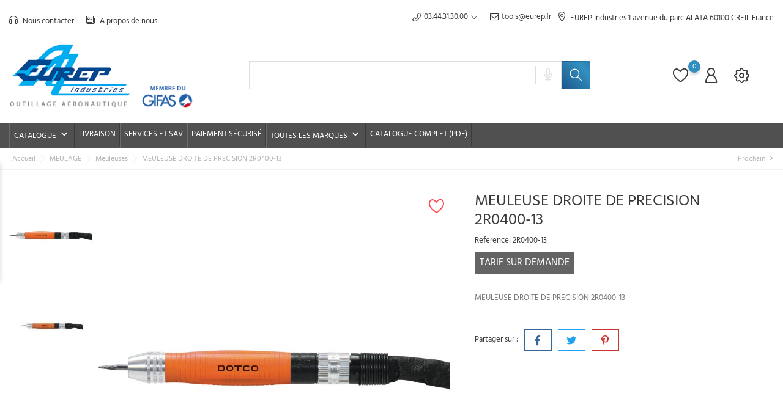

--- FILE ---
content_type: text/html; charset=utf-8
request_url: https://outillage.eurep.fr/fr/meuleuses/436-meuleuse-droite-de-precision.html
body_size: 15222
content:
<!doctype html>
<html lang="fr" itemscope itemtype="http://schema.org/WebPage">

<head>
    
        
  <meta charset="utf-8">


  <meta http-equiv="x-ua-compatible" content="ie=edge">



    <link rel="canonical" href="https://outillage.eurep.fr/fr/meuleuses/436-meuleuse-droite-de-precision.html">

  <title>MEULEUSE DROITE DE PRECISION 2R0400-13</title>
  <meta name="description" content="MEULEUSE DROITE DE PRECISION 2R0400-13">
  <meta name="keywords" content="">
    
  
                  <link rel="alternate" href="https://outillage.eurep.fr/fr/meuleuses/436-meuleuse-droite-de-precision.html" hreflang="fr">
                  <link rel="alternate" href="https://outillage.eurep.fr/en/grinders/436-meuleuse-droite-de-precision.html" hreflang="en-us">
        



  <meta name="viewport" content="width=device-width, initial-scale=1">



  <link rel="icon" type="image/vnd.microsoft.icon" href="/img/favicon.ico?1633418853">
  <link rel="shortcut icon" type="image/x-icon" href="/img/favicon.ico?1633418853">



    <link rel="stylesheet" href="https://outillage.eurep.fr/themes/Tools_Car/assets/css/theme.css" type="text/css" media="all">
  <link rel="stylesheet" href="https://outillage.eurep.fr/modules/blockreassurance/views/dist/front.css" type="text/css" media="all">
  <link rel="stylesheet" href="https://outillage.eurep.fr/modules/relaiscolis//views/css/front.css" type="text/css" media="all">
  <link rel="stylesheet" href="https://outillage.eurep.fr/modules/bonask//views/css/bonask.css" type="text/css" media="all">
  <link rel="stylesheet" href="https://outillage.eurep.fr/modules/bonattribute//views/css/bonattribute.css" type="text/css" media="all">
  <link rel="stylesheet" href="https://outillage.eurep.fr/modules/bonbanner//views/css/front.css" type="text/css" media="all">
  <link rel="stylesheet" href="https://outillage.eurep.fr/modules/bonbannermenu//views/css/frontmenu.css" type="text/css" media="all">
  <link rel="stylesheet" href="https://outillage.eurep.fr/modules/bonbrand/views/css/bonbrand.css" type="text/css" media="all">
  <link rel="stylesheet" href="https://outillage.eurep.fr/modules/boncall//views/css/boncall.css" type="text/css" media="all">
  <link rel="stylesheet" href="https://outillage.eurep.fr/modules/boncart//views/css/boncart.css" type="text/css" media="all">
  <link rel="stylesheet" href="https://outillage.eurep.fr/modules/boncategory/views/css/boncategory-front.css" type="text/css" media="all">
  <link rel="stylesheet" href="https://outillage.eurep.fr/modules/boncategory/views/css/fl-outicons.css" type="text/css" media="all">
  <link rel="stylesheet" href="https://outillage.eurep.fr/modules/bongdpr/views/css/gdpr_front.css" type="text/css" media="all">
  <link rel="stylesheet" href="https://outillage.eurep.fr/modules/boninfoban/views/css/slick.css" type="text/css" media="all">
  <link rel="stylesheet" href="https://outillage.eurep.fr/modules/boninfoban/views/css/slick-theme.css" type="text/css" media="all">
  <link rel="stylesheet" href="https://outillage.eurep.fr/modules/boninfoban//views/css/ban_front.css" type="text/css" media="all">
  <link rel="stylesheet" href="https://outillage.eurep.fr/modules/bonmenu//views/css/front.css" type="text/css" media="all">
  <link rel="stylesheet" href="https://outillage.eurep.fr/modules/bonnotice/views/css/notice_front.css" type="text/css" media="all">
  <link rel="stylesheet" href="https://outillage.eurep.fr/modules/bonorder//views/css/bonorder.css" type="text/css" media="all">
  <link rel="stylesheet" href="https://outillage.eurep.fr/modules/bonsearch//views/css/bonsearch.css" type="text/css" media="all">
  <link rel="stylesheet" href="https://outillage.eurep.fr/modules/bonslick//views/css/bonslick_front.css" type="text/css" media="all">
  <link rel="stylesheet" href="https://outillage.eurep.fr/modules/bontheme//views/css/bontheme.css" type="text/css" media="all">
  <link rel="stylesheet" href="https://outillage.eurep.fr/modules/bonwishlist//views/css/bonwishlist.css" type="text/css" media="all">
  <link rel="stylesheet" href="https://outillage.eurep.fr/modules/bonzoom/views/css/bonzoom.css" type="text/css" media="all">
  <link rel="stylesheet" href="https://outillage.eurep.fr/modules/customtab/views/css/customtab.css" type="text/css" media="all">
  <link rel="stylesheet" href="https://outillage.eurep.fr/modules/homecategory/views/css/homecategory-front.css" type="text/css" media="all">
  <link rel="stylesheet" href="https://outillage.eurep.fr/modules/productbutton//views/css/productbutton.css" type="text/css" media="all">
  <link rel="stylesheet" href="https://outillage.eurep.fr/modules/productcountdown/views/css/productcountdown.css" type="text/css" media="all">
  <link rel="stylesheet" href="https://outillage.eurep.fr/modules/productpurchase/views/css/product_purchase.css" type="text/css" media="all">
  <link rel="stylesheet" href="https://outillage.eurep.fr/modules/productyoutube/views/css/productyoutube.css" type="text/css" media="all">
  <link rel="stylesheet" href="https://outillage.eurep.fr/modules/rolloverimage//views/css/rollover_image.css" type="text/css" media="all">
  <link rel="stylesheet" href="https://outillage.eurep.fr/js/jquery/ui/themes/base/minified/jquery-ui.min.css" type="text/css" media="all">
  <link rel="stylesheet" href="https://outillage.eurep.fr/js/jquery/ui/themes/base/minified/jquery.ui.theme.min.css" type="text/css" media="all">
  <link rel="stylesheet" href="https://outillage.eurep.fr/js/jquery/plugins/growl/jquery.growl.css" type="text/css" media="all">
  <link rel="stylesheet" href="https://outillage.eurep.fr/js/jquery/plugins/fancybox/jquery.fancybox.css" type="text/css" media="all">
  <link rel="stylesheet" href="https://outillage.eurep.fr/modules/ps_imageslider/css/homeslider.css" type="text/css" media="all">
  <link rel="stylesheet" href="https://outillage.eurep.fr/modules/ps_legalcompliance/views/css/aeuc_front.css" type="text/css" media="all">
  <link rel="stylesheet" href="https://outillage.eurep.fr/themes/Tools_Car/assets/css/custom.css" type="text/css" media="all">




  

  <script>
        var bon_ask_url = "\/modules\/bonask\/\/controllers\/front\/ajax.php";
        var bon_call_position = "left";
        var bon_call_url = "\/modules\/boncall\/\/controllers\/front\/ajax.php";
        var bon_order_url = "\/modules\/bonorder\/ajax.php";
        var bon_search_url = "\/modules\/bonsearch\/\/controllers\/ajax.php";
        var bon_wishlist_url = "\/modules\/bonwishlist\/ajax.php";
        var notice_countdown_days = "Jours";
        var notice_countdown_hr = "Heure";
        var notice_countdown_min = "Minutes ";
        var notice_countdown_sec = "Secondes ";
        var prestashop = {"cart":{"products":[],"totals":{"total":{"type":"total","label":"Total","amount":0,"value":"0,00\u00a0\u20ac"},"total_including_tax":{"type":"total","label":"Total TTC","amount":0,"value":"0,00\u00a0\u20ac"},"total_excluding_tax":{"type":"total","label":"Total HT :","amount":0,"value":"0,00\u00a0\u20ac"}},"subtotals":{"products":{"type":"products","label":"Sous-total","amount":0,"value":"0,00\u00a0\u20ac"},"discounts":null,"shipping":{"type":"shipping","label":"Livraison","amount":0,"value":"0 \u20ac"},"tax":{"type":"tax","label":"Taxes","amount":0,"value":"0,00\u00a0\u20ac"}},"products_count":0,"summary_string":"0 articles","vouchers":{"allowed":0,"added":[]},"discounts":[],"minimalPurchase":0,"minimalPurchaseRequired":""},"currency":{"name":"euro","iso_code":"EUR","iso_code_num":"978","sign":"\u20ac"},"customer":{"lastname":null,"firstname":null,"email":null,"birthday":null,"newsletter":null,"newsletter_date_add":null,"optin":null,"website":null,"company":null,"siret":null,"ape":null,"is_logged":false,"gender":{"type":null,"name":null},"addresses":[]},"language":{"name":"Fran\u00e7ais (French)","iso_code":"fr","locale":"fr-FR","language_code":"fr","is_rtl":"0","date_format_lite":"d\/m\/Y","date_format_full":"d\/m\/Y H:i:s","id":1},"page":{"title":"","canonical":null,"meta":{"title":"MEULEUSE DROITE DE PRECISION 2R0400-13","description":"MEULEUSE DROITE DE PRECISION 2R0400-13","keywords":"","robots":"index"},"page_name":"product","body_classes":{"lang-fr":true,"lang-rtl":false,"country-FR":true,"currency-EUR":true,"layout-full-width":true,"page-product":true,"tax-display-enabled":true,"product-id-436":true,"product-MEULEUSE DROITE DE PRECISION 2R0400-13":true,"product-id-category-134":true,"product-id-manufacturer-1":true,"product-id-supplier-0":true,"product-available-for-order":true},"admin_notifications":[]},"shop":{"name":"EUREP Industries","logo":"\/img\/prestashop-logo-1599117291.jpg","stores_icon":"\/img\/logo_stores.png","favicon":"\/img\/favicon.ico"},"urls":{"base_url":"https:\/\/outillage.eurep.fr\/","current_url":"https:\/\/outillage.eurep.fr\/fr\/meuleuses\/436-meuleuse-droite-de-precision.html","shop_domain_url":"https:\/\/outillage.eurep.fr","img_ps_url":"https:\/\/outillage.eurep.fr\/img\/","img_cat_url":"https:\/\/outillage.eurep.fr\/img\/c\/","img_lang_url":"https:\/\/outillage.eurep.fr\/img\/l\/","img_prod_url":"https:\/\/outillage.eurep.fr\/img\/p\/","img_manu_url":"https:\/\/outillage.eurep.fr\/img\/m\/","img_sup_url":"https:\/\/outillage.eurep.fr\/img\/su\/","img_ship_url":"https:\/\/outillage.eurep.fr\/img\/s\/","img_store_url":"https:\/\/outillage.eurep.fr\/img\/st\/","img_col_url":"https:\/\/outillage.eurep.fr\/img\/co\/","img_url":"https:\/\/outillage.eurep.fr\/themes\/Tools_Car\/assets\/img\/","css_url":"https:\/\/outillage.eurep.fr\/themes\/Tools_Car\/assets\/css\/","js_url":"https:\/\/outillage.eurep.fr\/themes\/Tools_Car\/assets\/js\/","pic_url":"https:\/\/outillage.eurep.fr\/upload\/","pages":{"address":"https:\/\/outillage.eurep.fr\/fr\/adresse","addresses":"https:\/\/outillage.eurep.fr\/fr\/adresses","authentication":"https:\/\/outillage.eurep.fr\/fr\/connexion","cart":"https:\/\/outillage.eurep.fr\/fr\/panier","category":"https:\/\/outillage.eurep.fr\/fr\/index.php?controller=category","cms":"https:\/\/outillage.eurep.fr\/fr\/index.php?controller=cms","contact":"https:\/\/outillage.eurep.fr\/fr\/nous-contacter","discount":"https:\/\/outillage.eurep.fr\/fr\/reduction","guest_tracking":"https:\/\/outillage.eurep.fr\/fr\/suivi-commande-invite","history":"https:\/\/outillage.eurep.fr\/fr\/historique-commandes","identity":"https:\/\/outillage.eurep.fr\/fr\/identite","index":"https:\/\/outillage.eurep.fr\/fr\/","my_account":"https:\/\/outillage.eurep.fr\/fr\/mon-compte","order_confirmation":"https:\/\/outillage.eurep.fr\/fr\/confirmation-commande","order_detail":"https:\/\/outillage.eurep.fr\/fr\/index.php?controller=order-detail","order_follow":"https:\/\/outillage.eurep.fr\/fr\/suivi-commande","order":"https:\/\/outillage.eurep.fr\/fr\/commande","order_return":"https:\/\/outillage.eurep.fr\/fr\/index.php?controller=order-return","order_slip":"https:\/\/outillage.eurep.fr\/fr\/avoirs","pagenotfound":"https:\/\/outillage.eurep.fr\/fr\/page-introuvable","password":"https:\/\/outillage.eurep.fr\/fr\/recuperation-mot-de-passe","pdf_invoice":"https:\/\/outillage.eurep.fr\/fr\/index.php?controller=pdf-invoice","pdf_order_return":"https:\/\/outillage.eurep.fr\/fr\/index.php?controller=pdf-order-return","pdf_order_slip":"https:\/\/outillage.eurep.fr\/fr\/index.php?controller=pdf-order-slip","prices_drop":"https:\/\/outillage.eurep.fr\/fr\/promotions","product":"https:\/\/outillage.eurep.fr\/fr\/index.php?controller=product","search":"https:\/\/outillage.eurep.fr\/fr\/recherche","sitemap":"https:\/\/outillage.eurep.fr\/fr\/sitemap","stores":"https:\/\/outillage.eurep.fr\/fr\/index.php?controller=stores","supplier":"https:\/\/outillage.eurep.fr\/fr\/fournisseur","register":"https:\/\/outillage.eurep.fr\/fr\/connexion?create_account=1","order_login":"https:\/\/outillage.eurep.fr\/fr\/commande?login=1"},"alternative_langs":{"fr":"https:\/\/outillage.eurep.fr\/fr\/meuleuses\/436-meuleuse-droite-de-precision.html","en-us":"https:\/\/outillage.eurep.fr\/en\/grinders\/436-meuleuse-droite-de-precision.html"},"theme_assets":"\/themes\/Tools_Car\/assets\/","actions":{"logout":"https:\/\/outillage.eurep.fr\/fr\/?mylogout="},"no_picture_image":{"bySize":{"small_default":{"url":"https:\/\/outillage.eurep.fr\/img\/p\/fr-default-small_default.jpg","width":98,"height":115},"latest_purchase":{"url":"https:\/\/outillage.eurep.fr\/img\/p\/fr-default-latest_purchase.jpg","width":112,"height":131},"cart_default":{"url":"https:\/\/outillage.eurep.fr\/img\/p\/fr-default-cart_default.jpg","width":141,"height":165},"medium_default":{"url":"https:\/\/outillage.eurep.fr\/img\/p\/fr-default-medium_default.jpg","width":452,"height":528},"home_default":{"url":"https:\/\/outillage.eurep.fr\/img\/p\/fr-default-home_default.jpg","width":560,"height":655},"large_default":{"url":"https:\/\/outillage.eurep.fr\/img\/p\/fr-default-large_default.jpg","width":900,"height":1050}},"small":{"url":"https:\/\/outillage.eurep.fr\/img\/p\/fr-default-small_default.jpg","width":98,"height":115},"medium":{"url":"https:\/\/outillage.eurep.fr\/img\/p\/fr-default-medium_default.jpg","width":452,"height":528},"large":{"url":"https:\/\/outillage.eurep.fr\/img\/p\/fr-default-large_default.jpg","width":900,"height":1050},"legend":""}},"configuration":{"display_taxes_label":true,"is_catalog":true,"show_prices":false,"opt_in":{"partner":false},"quantity_discount":{"type":"discount","label":"Remise"},"voucher_enabled":0,"return_enabled":0},"field_required":[],"breadcrumb":{"links":[{"title":"Accueil","url":"https:\/\/outillage.eurep.fr\/fr\/"},{"title":"MEULAGE","url":"https:\/\/outillage.eurep.fr\/fr\/112-meulage"},{"title":"Meuleuses","url":"https:\/\/outillage.eurep.fr\/fr\/134-meuleuses"},{"title":"MEULEUSE DROITE DE PRECISION 2R0400-13","url":"https:\/\/outillage.eurep.fr\/fr\/meuleuses\/436-meuleuse-droite-de-precision.html"}],"count":4},"link":{"protocol_link":"https:\/\/","protocol_content":"https:\/\/"},"time":1768425342,"static_token":"89f9af51810b15de9eed788e66a4fff8","token":"b70ddf89f7dd01739870948814ef42b9"};
        var psr_icon_color = "#F19D76";
        var static_token_bon_ask = "89f9af51810b15de9eed788e66a4fff8";
        var static_token_bon_call = "89f9af51810b15de9eed788e66a4fff8";
        var static_token_bon_order = "89f9af51810b15de9eed788e66a4fff8";
        var static_token_bon_search = "89f9af51810b15de9eed788e66a4fff8";
        var static_token_bon_wishlist = "89f9af51810b15de9eed788e66a4fff8";
        var theme_fonts = "Hind";
        var theme_sticky_cart = "0";
        var theme_sticky_footer = "0";
        var theme_sticky_header = "0";
      </script>



  <!-- emarketing start -->










<!-- emarketing end --><script>
            var BON_CATEGORY_ITEM_STATUS = 1;
            var BON_CATEGORY_BACKGROUND = 1;
            var BON_CATEGORY_HEADER = 'linear-gradient(270deg, #3290C0 0%, #1E578B 100%)';
            var BON_CATEGORY_HEADER_COLOR = '#ffffff';
    </script><script>
            var BON_INFOBAN_LIMIT = 4;
            var BON_INFOBAN_DISPLAY_CAROUSEL = 1;
            var BON_INFOBAN_DISPLAY_ITEM_NB = 6;
            var BON_INFOBAN_CAROUSEL_NB = 1;
            var BON_INFOBAN_CAROUSEL_LOOP = 1;
            var BON_INFOBAN_CAROUSEL_AUTOPLAY = 1;
            var BON_INFOBAN_CAROUSEL_AUTOPLAY_SPEED = 3000;
            var BON_INFOBAN_CAROUSEL_DOTS = 1;
    </script><script>
            var BON_SLICK_CAROUSEL_LOOP = 1;
            var BON_SLICK_CAROUSEL_NAV = 1;
            var BON_SLICK_CAROUSEL_DOTS = 1;
            var BON_SLICK_CAROUSEL_DRAG = 1;
            var BON_SLICK_CAROUSEL_AUTOPLAY = 1;
            var BON_SLICK_CAROUSEL_TIME = 5000;
    </script><script>
            var HOME_CATEGORY_ITEM_STATUS = 1;
            var HOME_CATEGORY_DESCRIPTION_STATUS = 1;
            var HOME_CATEGORY_DISPLAY_CAROUCEL = false;
            var HOME_CATEGORY_CAROUCEL_NB = 4;
            var HOME_CATEGORY_CAROUCEL_LOOP = 1;
            var HOME_CATEGORY_CAROUCEL_DOTS = false;
    </script><script>
            var PURCHASE_TIME_SHOW = 7000;
            var PURCHASE_TIME_ACTIVE = 15000;
    </script><script>
            var ROLLOVER_ITEM_STATUS = 1;
            var ROLLOVER_ITEM_TYPE = 'hr_hover';
    </script><!--Start of Zendesk Chat Script-->

<!--End of Zendesk Chat Script-->


<script>
    function injectZendesk(d, s) {
        var js,
            fjs = d.getElementsByTagName(s)[0];
        js = d.createElement(s);
        js.async = true;
        js.defer = true;
        js.id = "ze-snippet";
        js.src = 'https://static.zdassets.com/ekr/snippet.js?key=';
        fjs.parentNode.insertBefore(js, fjs);
    }

    setTimeout(() => {
        injectZendesk(document, 'script');
    }, 10000);
</script>



    
    <meta property="og:type" content="product">
    <meta property="og:url" content="https://outillage.eurep.fr/fr/meuleuses/436-meuleuse-droite-de-precision.html">
    <meta property="og:title" content="MEULEUSE DROITE DE PRECISION 2R0400-13">
    <meta property="og:site_name" content="EUREP Industries">
    <meta property="og:description" content="MEULEUSE DROITE DE PRECISION 2R0400-13">
    <meta property="og:image" content="https://outillage.eurep.fr/469-large_default/meuleuse-droite-de-precision.jpg">
    <meta property="product:pretax_price:amount" content="0">
    <meta property="product:pretax_price:currency" content="EUR">
    <meta property="product:price:amount" content="0">
    <meta property="product:price:currency" content="EUR">
    
</head>

<body id="product" class="lang-fr country-fr currency-eur layout-full-width page-product tax-display-enabled product-id-436 product-meuleuse-droite-de-precision-2r0400-13 product-id-category-134 product-id-manufacturer-1 product-id-supplier-0 product-available-for-order">

    
        
    

    <main>
        
                    

        <header id="header">
            
                
    <div class="header-banner">
        <div class="container header-contact-info">
            <div class="d-block d-xl-none" id="_mobile_logo">
                <h1>
                    <a href="https://outillage.eurep.fr/">
                        <img class="logo" src="/img/prestashop-logo-1599117291.jpg" alt="EUREP Industries">
                    </a>
                </h1>
            </div>
            <div class="header-contact left-block">
                
    <section id="bonmenu">
        <h2 style="display: none">w3c</h2>
        <ul class="menu-list">
                            <li
                    class="menu-item ">
                    <a href="https://outillage.eurep.fr/fr/nous-contacter" target="_blank" >
                         <i
                                class="fl-outicons fl-outicons-headphones46"></i>
                                                Nous contacter
                    </a>
                </li>
                            <li
                    class="menu-item ">
                    <a href="http://www.eurep.fr/fra/presentation-eurep-aeronautique/" target="_blank" >
                         <i
                                class="fl-outicons fl-outicons-news"></i>
                                                A propos de nous 
                    </a>
                </li>
                    </ul>
    </section>

            </div>
            <ul class="header-contact right-block">
                <li><div id="btn-boncall">
    <div class="block-callback">
        <div class="block-callback-link">
            <a href="#boncall" class="btn-boncall">
                <i class="fl-outicons-phone14"></i><span>03.44.31.30.00</span>
            </a>
            <div class="boncall-wrapper">
                <form method="post" class="boncall_form" action="#">
                    <fieldset>
                        <div class="clearfix">
                            <p class="boncall-title">Horaires de travail</p>
                            <div class="wh">
                                <div class="wh-d">
                                    <p>Du lundi au jeudi :</p>
                                    <p>Vendredi :</p>
                                    <p>Les week-ends :</p>
                                </div>
                                <div class="wh-t">
                                    <p>De 8h30 à 17h30</p>
                                    <p>De 8h30 à 12h</p>
                                    <p>/</p>
                                </div>
                            </div>

                            <div class="form-group bon_call_box">
                                <label for="bon_call_name">Votre nom: <sup>*</sup></label>
                                <input class="form-control" type="text" id="bon_call_name" name="bon_call_name" />
                            </div>

                            <div class="form-group bon_call_box">
                                <label for="bon_call_email">Votre e-mail: <sup>*</sup></label>
                                <input class="form-control" type="text" id="bon_call_email" name="bon_call_mail"
                                    value="" />
                            </div>

                            <div class="form-group bon_call_box">
                                <label for="bon_call_phone">Votre numéro de téléphone :
                                    <sup>*</sup></label>
                                <input class="form-control" type="text" id="bon_call_phone" name="bon_call_phone" />
                            </div>

                            <div class="bon-call-success"></div>

                        </div>
                        <div class="submit">
                            <input type="submit" class="btn btn-primary button button-small boncall_send"
                                value="Appel en attente" />
                        </div>
                    </fieldset>
                </form>

            </div>
        </div>
                    <a href="mailto:tools@eurep.fr">
                <i class="fl-outicons-mail2"></i>tools@eurep.fr
            </a>
            </div>
</div></li>
                <li class="header_adsress"><i
                        class="fl-outicons-pin12"></i><span>EUREP Industries 1 avenue du parc ALATA 
                        60100 CREIL  France</span>
                </li>
            </ul>
        </div>
    </div>


    <div class="header-top revealOnScroll animated fadeInUp" data-animation="fadeInUp">
        <div class="container">
            <div class="row">
                <div class="col-12 position-static">
                    <div class="d-none d-xl-block" id="_desktop_logo">
                        <h1>
                            <a href="https://outillage.eurep.fr/">
                                <img class="logo" src="/img/prestashop-logo-1599117291.jpg" alt="EUREP Industries">
                            </a>
                        </h1>
                    </div>
                    <div id="_desktop_search_widget" class="bonsearch"
    data-search-controller-url="https://outillage.eurep.fr/fr/recherche">
    <div class="bonsearch_box bon_drop_down">
        <form method="get" action="https://outillage.eurep.fr/fr/recherche" id="searchbox">
            <div class="search-form-inner">
                <input type="hidden" name="controller" value="search" />
                <input type="text" id="input_search" name="search_query" class="ui-autocomplete-input"
                    autocomplete="off" />
                <div class="bonsearch-microphone" id="bonsearch-microphone" data-toggle="modal"
                    data-target="#bonsearch-popup-wrapper">
                    <i class="fl-outicons-microphone10"></i>
                </div>
            </div>
            <button class="bonsearch_btn btn-primary" type="submit"></button>
            <div id="search_popup"></div>
        </form>
    </div>
</div>

<div class="modal fade" id="bonsearch-popup-wrapper" tabindex="-1" role="dialog" aria-hidden="true">
    <div class="modal-dialog modal-dialog-centered" role="document">
        <div class="modal-content">
            <button type="button" class="popup-close" data-dismiss="modal" aria-label="Close"></button>
            <div class="modal-body">
                <div class="bonsearch-icon-speech">
                    <i class="fl-outicons-microphone10"></i>
                </div>
                <div class="bonsearch-speek-text">
                    <p>Dire quelque chose...</p>
                </div>
                <div class="bonsearch-error-text">
                    <p>Rien n'a été trouvé. Recommencez s'il-vous-plait.</p>
                </div>
                <div class="bonsearch-unsupport-text">
                    <p>Navigateur non supporté. Désolé...</p>
                </div>
            </div>
        </div>
    </div>
</div>
                    <div class="bon-nav-bar">
                        <div class="bon-search-icon d-md-none"><i class="fl-outicons-magnifying-glass34"></i></div>
                        <div id="_desktop_language_selector">
  <div class="language-selector-wrapper">
      <div class="language-selector">
      <ul class="d-none d-xl-block">
                  <li  class="current" >
            <a href="https://outillage.eurep.fr/fr/meuleuses/436-meuleuse-droite-de-precision.html" data-iso-code="fr">
                <img src="https://outillage.eurep.fr/img/l/1.jpg" alt="fr" />
            </a>
          </li>
                  <li >
            <a href="https://outillage.eurep.fr/en/grinders/436-meuleuse-droite-de-precision.html" data-iso-code="en">
                <img src="https://outillage.eurep.fr/img/l/2.jpg" alt="en" />
            </a>
          </li>
              </ul>
      <select class="link d-xl-none">
                  <option value="https://outillage.eurep.fr/fr/meuleuses/436-meuleuse-droite-de-precision.html" selected="selected" data-iso-code="fr">
            Français
          </option>
                  <option value="https://outillage.eurep.fr/en/grinders/436-meuleuse-droite-de-precision.html" data-iso-code="en">
            English
          </option>
              </select>
    </div>
  </div>
</div>

<div id="bonwishlist">
    <div class="block-wishlist">
        <a class="wishlist-tooltip" href="#">
            <i class="fl-outicons-heart373"></i>
            <span id="wishlist-count" class="wishlist-count"> </span>
        </a>
        <div id="wishlist-popup">
            <div class="wishlist-wrapper">
                                    <h6 class="no-items alert alert-info">Il n'y a pas d'articles dans vos favoris 
                    </h6>
                            </div>
        </div>
        <h6 class="no-items-js alert alert-info">Il n'y a pas d'articles dans vos favoris 
        </h6>
    </div>
</div>    <div id="_desktop_user_info">
        <div class="user-info">
                        <a class="bon-tooltip" href="https://outillage.eurep.fr/fr/mon-compte" rel="nofollow">
                <i class="fl-outicons-user189"></i></a>
                        <div class="bon-login-popup">
                <div class="bon-login-popup-button">
                                        <a class="bon-login btn btn-primary" href="https://outillage.eurep.fr/fr/mon-compte" rel="nofollow">Connexion
                    </a>
                    <a class="bon-login btn btn-primary" href="https://outillage.eurep.fr/fr/connexion?create_account=1" rel="nofollow">Créer un compte
                    </a>
                    
                                    </div>

            </div>
        </div>
    </div><div id="_desktop_setting-header">
    <i class="current fl-outicons-gear40"></i>
    <div class="setting-header-inner"></div>
</div>
                    </div>
                    <div class="d-xl-none" id="menu-icon">
                        <i class="fl-outicons-lines7"></i>
                    </div>
                </div>
            </div>
            <div id="mobile_top_menu_wrapper" class="d-block d-xl-none">
                <div class="js-top-menu mobile" id="_mobile_top_menu"></div>
                <div class="js-top-menu-bottom">
                    <div id="_mobile_language_selector"></div>
                    <div id="_mobile_currency_selector"></div>
                    <div id="_mobile_contact_link"></div>
                </div>
                
            </div>
        </div>
    </div>
    


    <nav class="header-nav" id="header-nav">
        <div class="bon-link-overlay-wrapper">
            <div class="bon-link-overlay"></div>
        </div>
        <div class="container">
            <div>
                <div class="d-none d-md-block">
                    <div class="col-md-5 col-12">
                        
                    </div>
                    <div class="navigation">
                        
<div class="menu js-top-menu position-static d-none d-lg-block" id="_desktop_top_menu">
    
                <ul class="top-menu" id="top-menu"  data-depth="0">
                            <li class="category" id="category-2">
                                        <a class="dropdown-item" href="https://outillage.eurep.fr/fr/" data-depth="0" >
                        
                                                                                                   
                        Catalogue
                    </a>
                                                                                            <span class="d-lg-none">
                            <span data-target="#top_sub_menu_95591" data-toggle="collapse" class="navbar-toggler collapse-icons collapsed">
                                <i class="mercury-icon-angle-bottom add"></i>
                                <i class="mercury-icon-angle-up remove"></i>
                            </span>
                        </span>
                                                                <div  class="popover sub-menu js-sub-menu collapse"  id="top_sub_menu_95591">
                            
                <ul class="top-menu"  data-depth="1">
                            <li class="category" id="category-157">
                                        <a class="dropdown-item dropdown-submenu" href="https://outillage.eurep.fr/fr/157-arrasage" data-depth="1" >
                        
                                                                                                   
                        ARRASAGE
                    </a>
                                                                                            <span class="d-lg-none">
                            <span data-target="#top_sub_menu_23259" data-toggle="collapse" class="navbar-toggler collapse-icons collapsed">
                                <i class="mercury-icon-angle-bottom add"></i>
                                <i class="mercury-icon-angle-up remove"></i>
                            </span>
                        </span>
                                                                <div  class="collapse  "  id="top_sub_menu_23259">
                            
                <ul class="top-menu"  data-depth="2">
                            <li class="category" id="category-141">
                                        <a class="dropdown-item" href="https://outillage.eurep.fr/fr/141-arraseuses" data-depth="2" >
                        
                                                                                                   
                        Arraseuses
                    </a>
                                                        </li>
                    </ul>
            
                        </div>
                                    </li>
                            <li class="category" id="category-109">
                                        <a class="dropdown-item dropdown-submenu" href="https://outillage.eurep.fr/fr/109-aspiration" data-depth="1" >
                        
                                                                                                   
                        ASPIRATION
                    </a>
                                                                                            <span class="d-lg-none">
                            <span data-target="#top_sub_menu_74349" data-toggle="collapse" class="navbar-toggler collapse-icons collapsed">
                                <i class="mercury-icon-angle-bottom add"></i>
                                <i class="mercury-icon-angle-up remove"></i>
                            </span>
                        </span>
                                                                <div  class="collapse  "  id="top_sub_menu_74349">
                            
                <ul class="top-menu"  data-depth="2">
                            <li class="category" id="category-119">
                                        <a class="dropdown-item" href="https://outillage.eurep.fr/fr/119-accessoires-aspiration" data-depth="2" >
                        
                                                                                                   
                        Accessoires Aspiration
                    </a>
                                                        </li>
                            <li class="category" id="category-120">
                                        <a class="dropdown-item" href="https://outillage.eurep.fr/fr/120-arraseuses-aspiration" data-depth="2" >
                        
                                                                                                   
                        Arraseuses Aspiration
                    </a>
                                                        </li>
                            <li class="category" id="category-121">
                                        <a class="dropdown-item" href="https://outillage.eurep.fr/fr/121-aspirateurs" data-depth="2" >
                        
                                                                                                   
                        Aspirateurs
                    </a>
                                                        </li>
                    </ul>
            
                        </div>
                                    </li>
                            <li class="category" id="category-110">
                                        <a class="dropdown-item dropdown-submenu" href="https://outillage.eurep.fr/fr/110-assemblage-temporaire" data-depth="1" >
                        
                                                                                                   
                        ASSEMBLAGE TEMPORAIRE
                    </a>
                                                                                            <span class="d-lg-none">
                            <span data-target="#top_sub_menu_13238" data-toggle="collapse" class="navbar-toggler collapse-icons collapsed">
                                <i class="mercury-icon-angle-bottom add"></i>
                                <i class="mercury-icon-angle-up remove"></i>
                            </span>
                        </span>
                                                                <div  class="collapse  "  id="top_sub_menu_13238">
                            
                <ul class="top-menu"  data-depth="2">
                            <li class="category" id="category-123">
                                        <a class="dropdown-item" href="https://outillage.eurep.fr/fr/123-accessoires-assemblage-temporaire" data-depth="2" >
                        
                                                                                                   
                        Accessoires Assemblage Temporaire
                    </a>
                                                        </li>
                            <li class="category" id="category-122">
                                        <a class="dropdown-item" href="https://outillage.eurep.fr/fr/122-agrafes-temporaires" data-depth="2" >
                        
                                                                                                   
                        Agrafes Temporaires
                    </a>
                                                        </li>
                            <li class="category" id="category-130">
                                        <a class="dropdown-item" href="https://outillage.eurep.fr/fr/130-visseuses-agrafe-temporaire" data-depth="2" >
                        
                                                                                                   
                        Visseuses Agrafe Temporaire
                    </a>
                                                        </li>
                    </ul>
            
                        </div>
                                    </li>
                            <li class="category" id="category-163">
                                        <a class="dropdown-item dropdown-submenu" href="https://outillage.eurep.fr/fr/163-calibres-de-controle" data-depth="1" >
                        
                                                                                                   
                        CALIBRES DE CONTROLE
                    </a>
                                                                                            <span class="d-lg-none">
                            <span data-target="#top_sub_menu_11222" data-toggle="collapse" class="navbar-toggler collapse-icons collapsed">
                                <i class="mercury-icon-angle-bottom add"></i>
                                <i class="mercury-icon-angle-up remove"></i>
                            </span>
                        </span>
                                                                <div  class="collapse  "  id="top_sub_menu_11222">
                            
                <ul class="top-menu"  data-depth="2">
                            <li class="category" id="category-140">
                                        <a class="dropdown-item" href="https://outillage.eurep.fr/fr/140-calibres-de-controle" data-depth="2" >
                        
                                                                                                   
                        Calibres de Controle
                    </a>
                                                        </li>
                    </ul>
            
                        </div>
                                    </li>
                            <li class="category" id="category-111">
                                        <a class="dropdown-item dropdown-submenu" href="https://outillage.eurep.fr/fr/111-collage" data-depth="1" >
                        
                                                                                                   
                        COLLAGE 
                    </a>
                                                                                            <span class="d-lg-none">
                            <span data-target="#top_sub_menu_71425" data-toggle="collapse" class="navbar-toggler collapse-icons collapsed">
                                <i class="mercury-icon-angle-bottom add"></i>
                                <i class="mercury-icon-angle-up remove"></i>
                            </span>
                        </span>
                                                                <div  class="collapse  "  id="top_sub_menu_71425">
                            
                <ul class="top-menu"  data-depth="2">
                            <li class="category" id="category-131">
                                        <a class="dropdown-item" href="https://outillage.eurep.fr/fr/131-accessoires-collage" data-depth="2" >
                        
                                                                                                   
                        Accessoires Collage
                    </a>
                                                        </li>
                            <li class="category" id="category-132">
                                        <a class="dropdown-item" href="https://outillage.eurep.fr/fr/132-melangeurs-collage" data-depth="2" >
                        
                                                                                                   
                        Melangeurs Collage
                    </a>
                                                        </li>
                            <li class="category" id="category-133">
                                        <a class="dropdown-item" href="https://outillage.eurep.fr/fr/133-pistolets-collage" data-depth="2" >
                        
                                                                                                   
                        Pistolets Collage
                    </a>
                                                        </li>
                    </ul>
            
                        </div>
                                    </li>
                            <li class="category" id="category-165">
                                        <a class="dropdown-item dropdown-submenu" href="https://outillage.eurep.fr/fr/165-decoupe" data-depth="1" >
                        
                                                                                                   
                        DECOUPE
                    </a>
                                                                                            <span class="d-lg-none">
                            <span data-target="#top_sub_menu_78151" data-toggle="collapse" class="navbar-toggler collapse-icons collapsed">
                                <i class="mercury-icon-angle-bottom add"></i>
                                <i class="mercury-icon-angle-up remove"></i>
                            </span>
                        </span>
                                                                <div  class="collapse  "  id="top_sub_menu_78151">
                            
                <ul class="top-menu"  data-depth="2">
                            <li class="category" id="category-145">
                                        <a class="dropdown-item" href="https://outillage.eurep.fr/fr/145-cisailles-grignoteuses" data-depth="2" >
                        
                                                                                                   
                        Cisailles - Grignoteuses
                    </a>
                                                        </li>
                    </ul>
            
                        </div>
                                    </li>
                            <li class="category" id="category-164">
                                        <a class="dropdown-item dropdown-submenu" href="https://outillage.eurep.fr/fr/164-detourage" data-depth="1" >
                        
                                                                                                   
                        DETOURAGE
                    </a>
                                                                                            <span class="d-lg-none">
                            <span data-target="#top_sub_menu_20651" data-toggle="collapse" class="navbar-toggler collapse-icons collapsed">
                                <i class="mercury-icon-angle-bottom add"></i>
                                <i class="mercury-icon-angle-up remove"></i>
                            </span>
                        </span>
                                                                <div  class="collapse  "  id="top_sub_menu_20651">
                            
                <ul class="top-menu"  data-depth="2">
                            <li class="category" id="category-146">
                                        <a class="dropdown-item" href="https://outillage.eurep.fr/fr/146-detoureuses" data-depth="2" >
                        
                                                                                                   
                        Detoureuses
                    </a>
                                                        </li>
                    </ul>
            
                        </div>
                                    </li>
                            <li class="category" id="category-166">
                                        <a class="dropdown-item dropdown-submenu" href="https://outillage.eurep.fr/fr/166-etreindre-retreindre" data-depth="1" >
                        
                                                                                                   
                        ETREINDRE - RETREINDRE
                    </a>
                                                                                            <span class="d-lg-none">
                            <span data-target="#top_sub_menu_11144" data-toggle="collapse" class="navbar-toggler collapse-icons collapsed">
                                <i class="mercury-icon-angle-bottom add"></i>
                                <i class="mercury-icon-angle-up remove"></i>
                            </span>
                        </span>
                                                                <div  class="collapse  "  id="top_sub_menu_11144">
                            
                <ul class="top-menu"  data-depth="2">
                            <li class="category" id="category-167">
                                        <a class="dropdown-item" href="https://outillage.eurep.fr/fr/167-outils-a-etreindre-retreindre" data-depth="2" >
                        
                                                                                                   
                        Outils a Etreindre - Retreindre
                    </a>
                                                        </li>
                    </ul>
            
                        </div>
                                    </li>
                            <li class="category" id="category-114">
                                        <a class="dropdown-item dropdown-submenu" href="https://outillage.eurep.fr/fr/114-lubrification" data-depth="1" >
                        
                                                                                                   
                        LUBRIFICATION
                    </a>
                                                                                            <span class="d-lg-none">
                            <span data-target="#top_sub_menu_1497" data-toggle="collapse" class="navbar-toggler collapse-icons collapsed">
                                <i class="mercury-icon-angle-bottom add"></i>
                                <i class="mercury-icon-angle-up remove"></i>
                            </span>
                        </span>
                                                                <div  class="collapse  "  id="top_sub_menu_1497">
                            
                <ul class="top-menu"  data-depth="2">
                            <li class="category" id="category-138">
                                        <a class="dropdown-item" href="https://outillage.eurep.fr/fr/138-lubrifiants-coupe-usinage" data-depth="2" >
                        
                                                                                                   
                        Lubrifiants Coupe - Usinage
                    </a>
                                                        </li>
                            <li class="category" id="category-139">
                                        <a class="dropdown-item" href="https://outillage.eurep.fr/fr/139-lubrifiants-pates-coupe-usinage" data-depth="2" >
                        
                                                                                                   
                        Lubrifiants Pates Coupe - Usinage
                    </a>
                                                        </li>
                    </ul>
            
                        </div>
                                    </li>
                            <li class="category" id="category-112">
                                        <a class="dropdown-item dropdown-submenu" href="https://outillage.eurep.fr/fr/112-meulage" data-depth="1" >
                        
                                                                                                   
                        MEULAGE
                    </a>
                                                                                            <span class="d-lg-none">
                            <span data-target="#top_sub_menu_90301" data-toggle="collapse" class="navbar-toggler collapse-icons collapsed">
                                <i class="mercury-icon-angle-bottom add"></i>
                                <i class="mercury-icon-angle-up remove"></i>
                            </span>
                        </span>
                                                                <div  class="collapse  "  id="top_sub_menu_90301">
                            
                <ul class="top-menu"  data-depth="2">
                            <li class="category" id="category-134">
                                        <a class="dropdown-item" href="https://outillage.eurep.fr/fr/134-meuleuses" data-depth="2" >
                        
                                                                                                   
                        Meuleuses
                    </a>
                                                        </li>
                    </ul>
            
                        </div>
                                    </li>
                            <li class="category" id="category-115">
                                        <a class="dropdown-item dropdown-submenu" href="https://outillage.eurep.fr/fr/115-outils-a-main" data-depth="1" >
                        
                                                                                                   
                        OUTILS A MAIN
                    </a>
                                                                                            <span class="d-lg-none">
                            <span data-target="#top_sub_menu_52428" data-toggle="collapse" class="navbar-toggler collapse-icons collapsed">
                                <i class="mercury-icon-angle-bottom add"></i>
                                <i class="mercury-icon-angle-up remove"></i>
                            </span>
                        </span>
                                                                <div  class="collapse  "  id="top_sub_menu_52428">
                            
                <ul class="top-menu"  data-depth="2">
                            <li class="category" id="category-169">
                                        <a class="dropdown-item" href="https://outillage.eurep.fr/fr/169-coupes-bague" data-depth="2" >
                        
                                                                                                   
                        Coupes bague
                    </a>
                                                        </li>
                            <li class="category" id="category-150">
                                        <a class="dropdown-item" href="https://outillage.eurep.fr/fr/150-outils-a-main" data-depth="2" >
                        
                                                                                                   
                        Outils a Main
                    </a>
                                                        </li>
                            <li class="category" id="category-170">
                                        <a class="dropdown-item" href="https://outillage.eurep.fr/fr/170-pinces-coupantes" data-depth="2" >
                        
                                                                                                   
                        Pinces Coupantes
                    </a>
                                                        </li>
                            <li class="category" id="category-171">
                                        <a class="dropdown-item" href="https://outillage.eurep.fr/fr/171-pose-et-depose-de-fixation-hi-lok" data-depth="2" >
                        
                                                                                                   
                        Pose et Depose de Fixation HI-LOK
                    </a>
                                                        </li>
                    </ul>
            
                        </div>
                                    </li>
                            <li class="category" id="category-117">
                                        <a class="dropdown-item dropdown-submenu" href="https://outillage.eurep.fr/fr/117-percage" data-depth="1" >
                        
                                                                                                   
                        PERCAGE
                    </a>
                                                                                            <span class="d-lg-none">
                            <span data-target="#top_sub_menu_53531" data-toggle="collapse" class="navbar-toggler collapse-icons collapsed">
                                <i class="mercury-icon-angle-bottom add"></i>
                                <i class="mercury-icon-angle-up remove"></i>
                            </span>
                        </span>
                                                                <div  class="collapse  "  id="top_sub_menu_53531">
                            
                <ul class="top-menu"  data-depth="2">
                            <li class="category" id="category-152">
                                        <a class="dropdown-item" href="https://outillage.eurep.fr/fr/152-accessoires-percage" data-depth="2" >
                        
                                                                                                   
                        Accessoires Percage
                    </a>
                                                        </li>
                            <li class="category" id="category-172">
                                        <a class="dropdown-item" href="https://outillage.eurep.fr/fr/172-butees-de-foret" data-depth="2" >
                        
                                                                                                   
                        Butees de Foret
                    </a>
                                                        </li>
                            <li class="category" id="category-173">
                                        <a class="dropdown-item" href="https://outillage.eurep.fr/fr/173-duplicateurs-de-percage" data-depth="2" >
                        
                                                                                                   
                        Duplicateurs de Percage
                    </a>
                                                        </li>
                            <li class="category" id="category-174">
                                        <a class="dropdown-item" href="https://outillage.eurep.fr/fr/174-gabarits-de-percage" data-depth="2" >
                        
                                                                                                   
                        Gabarits de  Percage
                    </a>
                                                        </li>
                            <li class="category" id="category-154">
                                        <a class="dropdown-item" href="https://outillage.eurep.fr/fr/154-outils-coupants" data-depth="2" >
                        
                                                                                                   
                        Outils Coupants
                    </a>
                                                        </li>
                            <li class="category" id="category-153">
                                        <a class="dropdown-item" href="https://outillage.eurep.fr/fr/153-outils-ebavurage" data-depth="2" >
                        
                                                                                                   
                        Outils Ebavurage
                    </a>
                                                        </li>
                            <li class="category" id="category-155">
                                        <a class="dropdown-item" href="https://outillage.eurep.fr/fr/155-perceuses" data-depth="2" >
                        
                                                                                                   
                        Perceuses
                    </a>
                                                        </li>
                    </ul>
            
                        </div>
                                    </li>
                            <li class="category" id="category-162">
                                        <a class="dropdown-item dropdown-submenu" href="https://outillage.eurep.fr/fr/162-poncage" data-depth="1" >
                        
                                                                                                   
                        PONCAGE
                    </a>
                                                                                            <span class="d-lg-none">
                            <span data-target="#top_sub_menu_82285" data-toggle="collapse" class="navbar-toggler collapse-icons collapsed">
                                <i class="mercury-icon-angle-bottom add"></i>
                                <i class="mercury-icon-angle-up remove"></i>
                            </span>
                        </span>
                                                                <div  class="collapse  "  id="top_sub_menu_82285">
                            
                <ul class="top-menu"  data-depth="2">
                            <li class="category" id="category-135">
                                        <a class="dropdown-item" href="https://outillage.eurep.fr/fr/135-ponceuses" data-depth="2" >
                        
                                                                                                   
                        Ponceuses
                    </a>
                                                        </li>
                    </ul>
            
                        </div>
                                    </li>
                            <li class="category" id="category-168">
                                        <a class="dropdown-item dropdown-submenu" href="https://outillage.eurep.fr/fr/168-rivetage" data-depth="1" >
                        
                                                                                                   
                        RIVETAGE
                    </a>
                                                                                            <span class="d-lg-none">
                            <span data-target="#top_sub_menu_94251" data-toggle="collapse" class="navbar-toggler collapse-icons collapsed">
                                <i class="mercury-icon-angle-bottom add"></i>
                                <i class="mercury-icon-angle-up remove"></i>
                            </span>
                        </span>
                                                                <div  class="collapse  "  id="top_sub_menu_94251">
                            
                <ul class="top-menu"  data-depth="2">
                            <li class="category" id="category-175">
                                        <a class="dropdown-item" href="https://outillage.eurep.fr/fr/175-accessoires-rivetage" data-depth="2" >
                        
                                                                                                   
                        Accessoires Rivetage
                    </a>
                                                        </li>
                            <li class="category" id="category-143">
                                        <a class="dropdown-item" href="https://outillage.eurep.fr/fr/143-bouterolles" data-depth="2" >
                        
                                                                                                   
                        Bouterolles
                    </a>
                                                        </li>
                            <li class="category" id="category-176">
                                        <a class="dropdown-item" href="https://outillage.eurep.fr/fr/176-ces-de-rivetage" data-depth="2" >
                        
                                                                                                   
                        Ces de Rivetage
                    </a>
                                                        </li>
                            <li class="category" id="category-177">
                                        <a class="dropdown-item" href="https://outillage.eurep.fr/fr/177-nez-de-pose" data-depth="2" >
                        
                                                                                                   
                        Nez de Pose
                    </a>
                                                        </li>
                            <li class="category" id="category-178">
                                        <a class="dropdown-item" href="https://outillage.eurep.fr/fr/178-outils-a-embrever" data-depth="2" >
                        
                                                                                                   
                        Outils a Embrever
                    </a>
                                                        </li>
                            <li class="category" id="category-179">
                                        <a class="dropdown-item" href="https://outillage.eurep.fr/fr/179-pinces-coupe-rivet" data-depth="2" >
                        
                                                                                                   
                        Pinces Coupe Rivet
                    </a>
                                                        </li>
                            <li class="category" id="category-128">
                                        <a class="dropdown-item" href="https://outillage.eurep.fr/fr/128-riveteuses" data-depth="2" >
                        
                                                                                                   
                        Riveteuses
                    </a>
                                                        </li>
                            <li class="category" id="category-180">
                                        <a class="dropdown-item" href="https://outillage.eurep.fr/fr/180-pinces-de-rivetage" data-depth="2" >
                        
                                                                                                   
                        Pinces de Rivetage
                    </a>
                                                        </li>
                            <li class="category" id="category-181">
                                        <a class="dropdown-item" href="https://outillage.eurep.fr/fr/181-pistolets-multifrappe" data-depth="2" >
                        
                                                                                                   
                        Pistolets Multifrappe
                    </a>
                                                        </li>
                            <li class="category" id="category-182">
                                        <a class="dropdown-item" href="https://outillage.eurep.fr/fr/182-pose-et-depose-de-fixation" data-depth="2" >
                        
                                                                                                   
                        Pose et Depose de Fixation
                    </a>
                                                        </li>
                            <li class="category" id="category-183">
                                        <a class="dropdown-item" href="https://outillage.eurep.fr/fr/183-tas-de-rivetage" data-depth="2" >
                        
                                                                                                   
                        Tas de Rivetage
                    </a>
                                                        </li>
                    </ul>
            
                        </div>
                                    </li>
                            <li class="category" id="category-160">
                                        <a class="dropdown-item dropdown-submenu" href="https://outillage.eurep.fr/fr/160-vissage" data-depth="1" >
                        
                                                                                                   
                        VISSAGE
                    </a>
                                                                                            <span class="d-lg-none">
                            <span data-target="#top_sub_menu_65647" data-toggle="collapse" class="navbar-toggler collapse-icons collapsed">
                                <i class="mercury-icon-angle-bottom add"></i>
                                <i class="mercury-icon-angle-up remove"></i>
                            </span>
                        </span>
                                                                <div  class="collapse  "  id="top_sub_menu_65647">
                            
                <ul class="top-menu"  data-depth="2">
                            <li class="category" id="category-159">
                                        <a class="dropdown-item" href="https://outillage.eurep.fr/fr/159-accessoires-vissage" data-depth="2" >
                        
                                                                                                   
                        Accessoires Vissage
                    </a>
                                                        </li>
                            <li class="category" id="category-129">
                                        <a class="dropdown-item" href="https://outillage.eurep.fr/fr/129-visseuses" data-depth="2" >
                        
                                                                                                   
                        Visseuses
                    </a>
                                                        </li>
                    </ul>
            
                        </div>
                                    </li>
                            <li class="category" id="category-204">
                                        <a class="dropdown-item dropdown-submenu" href="https://outillage.eurep.fr/fr/204-pieces-de-rechange" data-depth="1" >
                        
                                                                                                   
                        PIECES DE RECHANGE
                    </a>
                                                        </li>
                    </ul>
             
                        </div>
                                    </li>
                            <li class="cms-page" id="cms-page-1">
                                        <a class="dropdown-item" href="https://outillage.eurep.fr/fr/content/1-livraison" data-depth="0" >
                        
                                                                                                   
                        Livraison
                    </a>
                                                        </li>
                            <li class="cms-page" id="cms-page-11">
                                        <a class="dropdown-item" href="https://outillage.eurep.fr/fr/content/11-sav-et-services" data-depth="0" >
                        
                                                                                                   
                        Services et SAV
                    </a>
                                                        </li>
                            <li class="cms-page" id="cms-page-5">
                                        <a class="dropdown-item" href="https://outillage.eurep.fr/fr/content/5-paiement-securise" data-depth="0" >
                        
                                                                                                   
                        Paiement sécurisé
                    </a>
                                                        </li>
                            <li class="manufacturers" id="manufacturers">
                                        <a class="dropdown-item" href="https://outillage.eurep.fr/fr/brands" data-depth="0" >
                        
                                                                                                   
                        Toutes les marques
                    </a>
                                                                                            <span class="d-lg-none">
                            <span data-target="#top_sub_menu_73828" data-toggle="collapse" class="navbar-toggler collapse-icons collapsed">
                                <i class="mercury-icon-angle-bottom add"></i>
                                <i class="mercury-icon-angle-up remove"></i>
                            </span>
                        </span>
                                                                <div  class="popover sub-menu js-sub-menu collapse"  id="top_sub_menu_73828">
                            
                <ul class="top-menu"  data-depth="1">
                            <li class="manufacturer" id="manufacturer-1">
                                        <a class="dropdown-item dropdown-submenu" href="https://outillage.eurep.fr/fr/brand/1-apex" data-depth="1" >
                        
                                                                                                   
                        Apex
                    </a>
                                                        </li>
                            <li class="manufacturer" id="manufacturer-25">
                                        <a class="dropdown-item dropdown-submenu" href="https://outillage.eurep.fr/fr/brand/25-arconic" data-depth="1" >
                        
                                                                                                   
                        ARCONIC
                    </a>
                                                        </li>
                            <li class="manufacturer" id="manufacturer-15">
                                        <a class="dropdown-item dropdown-submenu" href="https://outillage.eurep.fr/fr/brand/15-ati" data-depth="1" >
                        
                                                                                                   
                        ATI
                    </a>
                                                        </li>
                            <li class="manufacturer" id="manufacturer-2">
                                        <a class="dropdown-item dropdown-submenu" href="https://outillage.eurep.fr/fr/brand/2-atlas-copco" data-depth="1" >
                        
                                                                                                   
                        Atlas Copco
                    </a>
                                                        </li>
                            <li class="manufacturer" id="manufacturer-19">
                                        <a class="dropdown-item dropdown-submenu" href="https://outillage.eurep.fr/fr/brand/19-cherry" data-depth="1" >
                        
                                                                                                   
                        CHERRY
                    </a>
                                                        </li>
                            <li class="manufacturer" id="manufacturer-3">
                                        <a class="dropdown-item dropdown-submenu" href="https://outillage.eurep.fr/fr/brand/3-clayton" data-depth="1" >
                        
                                                                                                   
                        Clayton
                    </a>
                                                        </li>
                            <li class="manufacturer" id="manufacturer-23">
                                        <a class="dropdown-item dropdown-submenu" href="https://outillage.eurep.fr/fr/brand/23-cogsdill" data-depth="1" >
                        
                                                                                                   
                        COGSDILL
                    </a>
                                                        </li>
                            <li class="manufacturer" id="manufacturer-14">
                                        <a class="dropdown-item dropdown-submenu" href="https://outillage.eurep.fr/fr/brand/14-dotco" data-depth="1" >
                        
                                                                                                   
                        DOTCO
                    </a>
                                                        </li>
                            <li class="manufacturer" id="manufacturer-22">
                                        <a class="dropdown-item dropdown-submenu" href="https://outillage.eurep.fr/fr/brand/22-eurep-industries" data-depth="1" >
                        
                                                                                                   
                        EUREP INDUSTRIES
                    </a>
                                                        </li>
                            <li class="manufacturer" id="manufacturer-4">
                                        <a class="dropdown-item dropdown-submenu" href="https://outillage.eurep.fr/fr/brand/4-gage-bilt" data-depth="1" >
                        
                                                                                                   
                        Gage Bilt
                    </a>
                                                        </li>
                            <li class="manufacturer" id="manufacturer-18">
                                        <a class="dropdown-item dropdown-submenu" href="https://outillage.eurep.fr/fr/brand/18-hi-shear" data-depth="1" >
                        
                                                                                                   
                        HI SHEAR
                    </a>
                                                        </li>
                            <li class="manufacturer" id="manufacturer-20">
                                        <a class="dropdown-item dropdown-submenu" href="https://outillage.eurep.fr/fr/brand/20-huck" data-depth="1" >
                        
                                                                                                   
                        HUCK
                    </a>
                                                        </li>
                            <li class="manufacturer" id="manufacturer-5">
                                        <a class="dropdown-item dropdown-submenu" href="https://outillage.eurep.fr/fr/brand/5-jiffy" data-depth="1" >
                        
                                                                                                   
                        Jiffy
                    </a>
                                                        </li>
                            <li class="manufacturer" id="manufacturer-6">
                                        <a class="dropdown-item dropdown-submenu" href="https://outillage.eurep.fr/fr/brand/6-monogram" data-depth="1" >
                        
                                                                                                   
                        Monogram
                    </a>
                                                        </li>
                            <li class="manufacturer" id="manufacturer-21">
                                        <a class="dropdown-item dropdown-submenu" href="https://outillage.eurep.fr/fr/brand/21-orelube" data-depth="1" >
                        
                                                                                                   
                        ORELUBE
                    </a>
                                                        </li>
                            <li class="manufacturer" id="manufacturer-8">
                                        <a class="dropdown-item dropdown-submenu" href="https://outillage.eurep.fr/fr/brand/8-ppg" data-depth="1" >
                        
                                                                                                   
                        PPG
                    </a>
                                                        </li>
                            <li class="manufacturer" id="manufacturer-9">
                                        <a class="dropdown-item dropdown-submenu" href="https://outillage.eurep.fr/fr/brand/9-rohm" data-depth="1" >
                        
                                                                                                   
                        Rohm
                    </a>
                                                        </li>
                            <li class="manufacturer" id="manufacturer-17">
                                        <a class="dropdown-item dropdown-submenu" href="https://outillage.eurep.fr/fr/brand/17-semco" data-depth="1" >
                        
                                                                                                   
                        SEMCO
                    </a>
                                                        </li>
                            <li class="manufacturer" id="manufacturer-24">
                                        <a class="dropdown-item dropdown-submenu" href="https://outillage.eurep.fr/fr/brand/24-sioux" data-depth="1" >
                        
                                                                                                   
                        SIOUX
                    </a>
                                                        </li>
                            <li class="manufacturer" id="manufacturer-10">
                                        <a class="dropdown-item dropdown-submenu" href="https://outillage.eurep.fr/fr/brand/10-stanley" data-depth="1" >
                        
                                                                                                   
                        Stanley
                    </a>
                                                        </li>
                            <li class="manufacturer" id="manufacturer-16">
                                        <a class="dropdown-item dropdown-submenu" href="https://outillage.eurep.fr/fr/brand/16-us-industrial-tool" data-depth="1" >
                        
                                                                                                   
                        US INDUSTRIAL TOOL
                    </a>
                                                        </li>
                            <li class="manufacturer" id="manufacturer-12">
                                        <a class="dropdown-item dropdown-submenu" href="https://outillage.eurep.fr/fr/brand/12-usatco" data-depth="1" >
                        
                                                                                                   
                        Usatco
                    </a>
                                                        </li>
                            <li class="manufacturer" id="manufacturer-13">
                                        <a class="dropdown-item dropdown-submenu" href="https://outillage.eurep.fr/fr/brand/13-zephyr" data-depth="1" >
                        
                                                                                                   
                        Zephyr
                    </a>
                                                        </li>
                    </ul>
             
                        </div>
                                    </li>
                            <li class="link" id="lnk-catalogue-complet-pdf">
                                        <a class="dropdown-item" href="https://outillage.eurep.fr/img/cms/Catalogue-Outillage-Eurep-V17.pdf" data-depth="0"  target="_blank" >
                        
                                                                                                   
                        Catalogue complet (PDF)
                    </a>
                                                        </li>
                    </ul>
            
    <div class="clearfix"></div>
</div>
                    </div>
                </div>
            </div>
        </div>
    </nav>
            
        </header>

        
            
<aside id="notifications">
  <div class="container">
    
    
    
      </div>
</aside>
        

        <section id="wrapper">
            <h2 style="display: none">w3c</h2>
            
                            
                        <nav data-depth="4" class="d-block breadcrumb revealOnScroll animated fadeInUp" data-animation="fadeInUp">
        <div class="breadcrumb-wrapper">
            <div class="container">
                <ol class="breadcrumbs" itemscope itemtype="http://schema.org/BreadcrumbList">
                    
                                                    
                                <li class="breadcrumb_item" itemprop="itemListElement" itemscope itemtype="http://schema.org/ListItem">
                                    <a itemprop="item" href="https://outillage.eurep.fr/fr/">
                                        <span itemprop="name">Accueil</span>
                                    </a>
                                    <meta itemprop="position" content="1">
                                </li>
                            
                                                    
                                <li class="breadcrumb_item" itemprop="itemListElement" itemscope itemtype="http://schema.org/ListItem">
                                    <a itemprop="item" href="https://outillage.eurep.fr/fr/112-meulage">
                                        <span itemprop="name">MEULAGE</span>
                                    </a>
                                    <meta itemprop="position" content="2">
                                </li>
                            
                                                    
                                <li class="breadcrumb_item" itemprop="itemListElement" itemscope itemtype="http://schema.org/ListItem">
                                    <a itemprop="item" href="https://outillage.eurep.fr/fr/134-meuleuses">
                                        <span itemprop="name">Meuleuses</span>
                                    </a>
                                    <meta itemprop="position" content="3">
                                </li>
                            
                                                    
                                <li class="breadcrumb_item" itemprop="itemListElement" itemscope itemtype="http://schema.org/ListItem">
                                    <a itemprop="item" href="https://outillage.eurep.fr/fr/meuleuses/436-meuleuse-droite-de-precision.html">
                                        <span itemprop="name">MEULEUSE DROITE DE PRECISION 2R0400-13</span>
                                    </a>
                                    <meta itemprop="position" content="4">
                                </li>
                            
                                            
                </ol>
                <section id="product-button" class="clearfix">
            <div class="prev-product-button">
        <a class="btn_prev" href="https://outillage.eurep.fr/fr/meuleuses/583-meuleuse-renvoi-90-degres-12000-rpm.html" id="next_link">
            <span>
                Prochain
                <i class="icon-chevron-right right"></i>
                <i class="material-icons">chevron_right</i>
            </span>
        </a>
                <div class="product-button-hover" style="width: 150px">
                        <a href="https://outillage.eurep.fr/fr/meuleuses/583-meuleuse-renvoi-90-degres-12000-rpm.html">
                <img class="replace-2x img-responsive" src="https://outillage.eurep.fr/1502-home_default/meuleuse-renvoi-90-degres-12000-rpm.jpg" alt="Meuleuse renvoi 90 degrés 10LF200-32" />
            </a>
            <a href="https://outillage.eurep.fr/fr/meuleuses/583-meuleuse-renvoi-90-degres-12000-rpm.html">
                <h5 class="product-name">
                    <span class="product-name">
                        Meuleuse renvoi 90 degrés 10LF200-32
                    </span>
                </h5>
            </a>
        </div>
            </div>
    </section>

            </div>
        </div>
    </nav>
                
                        <div class="container">
                                                    

                    
  <div id="content-wrapper">
    
    
    <div class="revealOnScroll animated fadeInUp" data-animation="fadeInUp" id="main" itemscope
        itemtype="https://schema.org/Product">
        <meta itemprop="sku" content="436" />
        <meta itemprop="mpn" content="2R0400-13" />
        <div class="row">
            <div class="col-md-7">
                
                    <section class="page-content" id="content">
                    <h2 style="display: none">w3c</h2>
                        
                            
                                <div class="images-container">
    
        <div class="product-cover">
            
                <ul class="product-flags">
                                    </ul>
            
                            <img class="js-qv-product-cover" src="https://outillage.eurep.fr/469-large_default/meuleuse-droite-de-precision.jpg" alt="" title="" style="width:100%;" itemprop="image">
                <div class="layer hidden-sm-down"></div>
                        <div class="bonwishlist-hook-wrapper" data-id-product="436">
                
<i class="wish-button fl-outicons-heart373"></i>
            </div>
        </div>
    
    
        <div class="js-qv-mask mask">
            <ul class="product-images js-qv-product-images">
                                    <li class="thumb-container" data-image-large-src="https://outillage.eurep.fr/469-large_default/meuleuse-droite-de-precision.jpg">
                        <img class="thumb js-thumb  selected " data-image-medium-src="https://outillage.eurep.fr/469-medium_default/meuleuse-droite-de-precision.jpg" data-image-large-src="https://outillage.eurep.fr/469-large_default/meuleuse-droite-de-precision.jpg" src="https://outillage.eurep.fr/469-home_default/meuleuse-droite-de-precision.jpg" alt="" title="" itemprop="image">
                    </li>
                                    <li class="thumb-container" data-image-large-src="https://outillage.eurep.fr/946-large_default/meuleuse-droite-de-precision.jpg">
                        <img class="thumb js-thumb " data-image-medium-src="https://outillage.eurep.fr/946-medium_default/meuleuse-droite-de-precision.jpg" data-image-large-src="https://outillage.eurep.fr/946-large_default/meuleuse-droite-de-precision.jpg" src="https://outillage.eurep.fr/946-home_default/meuleuse-droite-de-precision.jpg" alt="" title="" itemprop="image">
                    </li>
                            </ul>
        </div>
    
</div>
                            
                        
                    </section>
                
            </div>
            <div class="col-md-5 product-page-right">
                
                    
                        <h2 class="h1" itemprop="name">MEULEUSE DROITE DE PRECISION 2R0400-13</h2>
                    
                
                                    <div class="product-reference">
                        <label class="label">Reference: </label>
                        <span>2R0400-13</span>
                    </div>
                                
                    		<div style="background-color: #646464;
padding: 8px;
color: #fff;
text-align: center;
margin-bottom: 30px;
display: inline-block;">TARIF SUR DEMANDE</div>
		
 
                    
                
                
                    
                

                <div class="product-information">
                    
                        <div id="product-description-short-436" itemprop="description">
                            <p>MEULEUSE DROITE DE PRECISION 2R0400-13</p>
                        </div>
                    
                                        <div class="product-actions">

                        
                            <form action="https://outillage.eurep.fr/fr/panier" method="post" id="add-to-cart-or-refresh">
                                <div class="image-sticky-wrapper">
                                    <img class="js-qv-product-cover" src="https://outillage.eurep.fr/469-large_default/meuleuse-droite-de-precision.jpg"
                                        alt="" title="" style="width:100%;"
                                        itemprop="image">
                                </div>
                                <div class="bon-sticky-name">
                                    <h2 class="h1" itemprop="name">
                                        MEULEUSE DROITE</h2>
                                    
                                        		<div style="background-color: #646464;
padding: 8px;
color: #fff;
text-align: center;
margin-bottom: 30px;
display: inline-block;">TARIF SUR DEMANDE</div>
		
 
                                        
                                    
                                </div>
                                <input type="hidden" name="token" value="89f9af51810b15de9eed788e66a4fff8">
                                <input type="hidden" name="id_product" value="436" id="product_page_product_id">
                                <input type="hidden" name="id_customization" value="0"
                                    id="product_customization_id">
                                
                                                                    
                                
                                    <section class="product-discounts">
    <h2 style="display: none">w3c</h2>
    </section>                                
                                
                                    <div class="product-variants">
    
</div>
                                
                                
                                    
<div class="product-add-to-cart">
    </div>                                
                                
                            </form>
                        
                        <style>
    #btn-bonorder .btn-bonorder,
    #btn-bonorder .btn-bonorder:active:focus {
        background: #93522d;
    }

    #btn-bonorder .btn-bonorder:hover,
    #btn-bonorder .btn-bonorder:active,
    #btn-bonorder .btn-bonorder:focus,
    #btn-bonorder .btn-bonorder:active:focus {
        background: #814523;
    }
</style>

<div id="btn-bonorder">
    </div>

<div class="modal fade" id="bonorder-wrapper" tabindex="-1" role="dialog" aria-hidden="true">
    <div class="modal-dialog modal-dialog-centered" role="document">
        <div class="modal-content">
            <button type="button" class="popup-close" data-dismiss="modal" aria-label="Close">
            </button>
            <div class="modal-body">
                <div class="image-sticky-order">
                    <img class="js-qv-product-cover" src="https://outillage.eurep.fr/469-large_default/meuleuse-droite-de-precision.jpg"
                        alt="" title="" style="width:100%;"
                        itemprop="image">
                </div>
                <form method="post" class="bonorder_form" action="#">
                    <fieldset>
                        <div class="clearfix">
                            <div class="form-group bon_order_box">
                                <label for="bon_order_name">Votre nom: <sup>*</sup></label>
                                <input class="form-control" type="text" id="bon_order_name" name="bon_order_name"
                                    value="" />
                            </div>

                            <div class="form-group bon_order_box">
                                <label for="bon_order_phone">Votre numéro de téléphone :
                                    <sup>*</sup></label>
                                <input class="form-control" type="text" id="bon_order_phone" name="bon_order_phone"
                                    value="" />
                            </div>

                            <div class="form-group bon_order_box">
                                <label for="bon_order_email">Votre E-mail: <sup>*</sup></label>
                                <input class="form-control" type="text" id="bon_order_email" name="bon_order_mail"
                                    value="" />
                            </div>

                            <p class="bon_order_success alert alert-success"></p>
                            <p class="bon_order_errors alert alert-danger"></p>
                            <p class="bon_order_validate_phone alert alert-danger"></p>
                            <p class="bon_order_validate_name alert alert-danger"></p>
                            <p class="bon_order_validate_mail alert alert-danger"></p>
                        </div>
                        <div class="submit">
                            <input type="hidden" name="bon_order_id_product"
                                value="436" />
                            <input type="submit" class="btn btn-primary button button-small bonorder_send"
                                value="Envoyer " />
                        </div>
                    </fieldset>
                </form>
            </div>
        </div>
    </div>
</div>
                        
                            <div class="product-additional-info">
  

      <div class="social-sharing">
      <span>Partager sur : </span>
      <ul>
                  <li class="facebook icon-gray"><a href="https://www.facebook.com/sharer.php?u=https%3A%2F%2Foutillage.eurep.fr%2Ffr%2Fmeuleuses%2F436-meuleuse-droite-de-precision.html" target="_blank"></a></li>
                  <li class="twitter icon-gray"><a href="https://twitter.com/intent/tweet?text=MEULEUSE+DROITE+DE+PRECISION+2R0400-13 https%3A%2F%2Foutillage.eurep.fr%2Ffr%2Fmeuleuses%2F436-meuleuse-droite-de-precision.html" target="_blank"></a></li>
                  <li class="pinterest icon-gray"><a href="https://www.pinterest.com/pin/create/button/?media=https%3A%2F%2Foutillage.eurep.fr%2F469%2Fmeuleuse-droite-de-precision.jpg&amp;url=https%3A%2F%2Foutillage.eurep.fr%2Ffr%2Fmeuleuses%2F436-meuleuse-droite-de-precision.html" target="_blank"></a></li>
              </ul>
    </div>
  
<input type="hidden" id="emarketing_product_id" value="436"/><input type="hidden" id="emarketing_product_name" value="MEULEUSE DROITE DE PRECISION 2R0400-13"/><input type="hidden" id="emarketing_product_price" value="0"/><input type="hidden" id="emarketing_product_category" value="Meuleuses"/><input type="hidden" id="emarketing_currency" value="EUR"/>
</div>
                        
                    </div>
                    
                        <div class="blockreassurance_product">
        <div class="clearfix"></div>
</div>

                    
                </div>
            </div>
        </div>
        <div class="row">
            <div class="col-md-12">
                
                    <div class="tabs product-tabs">
                        <ul id="tab-list" class="nav nav-tabs" role="tablist">
                                                            <li class="nav-item">
                                    <a class="nav-link active" data-toggle="tab" href="#description"
                                        role="tab" aria-controls="description"  aria-selected="true"
                                        >Description</a>
                            </li>                                                                                                                 
                        </ul>
                        <div class="tab-content" id="tab-content">
                            <div class="tab-pane fade in active revealOnScroll animated fadeInUp"
                                data-animation="fadeInUp" id="description" role="tabpanel">
                                
                                    <div class="product-description"><p>Meuleuse Dotco droite pneumatique de précision style crayon mandrin 3.00mm vitesse de rotation 60000 trm</p></div>
                                
                            </div>
                                                            
                                                                    
                                                                

                            </div>
                                                    </div>
                    
                    
                                            
                </div>
            </div>
            
                
            
            
                <div class="modal modal-gallery js-product-images-modal">
    <div class="modal-dialog  modal-dialog-centered" role="document">
        <div class="modal-content">
            <div class="modal-body">
                <button class="gallery-close"></button>
                                <aside id="thumbnails" class="thumbnails js-thumbnails text-sm-center">
                    
                        <div class="js-modal-mask mask  nomargin ">
                            <ul class="product-images js-modal-product-images">
                                                                    <li class="thumb-container" data-image-large-src="https://outillage.eurep.fr/469-large_default/meuleuse-droite-de-precision.jpg">
                                        <img data-image-large-src="https://outillage.eurep.fr/469-large_default/meuleuse-droite-de-precision.jpg" class="thumb js-modal-thumb"
                                            src="https://outillage.eurep.fr/469-large_default/meuleuse-droite-de-precision.jpg" alt="" title=""
                                            itemprop="image">
                                    </li>
                                                                    <li class="thumb-container" data-image-large-src="https://outillage.eurep.fr/946-large_default/meuleuse-droite-de-precision.jpg">
                                        <img data-image-large-src="https://outillage.eurep.fr/946-large_default/meuleuse-droite-de-precision.jpg" class="thumb js-modal-thumb"
                                            src="https://outillage.eurep.fr/946-large_default/meuleuse-droite-de-precision.jpg" alt="" title=""
                                            itemprop="image">
                                    </li>
                                                            </ul>
                        </div>
                    
                                    </aside>
            </div>
        </div><!-- /.modal-content -->
    </div><!-- /.modal-dialog -->
</div><!-- /.modal -->            
            
                <footer class="page-footer">
                    
                        <!-- Footer content -->
                    
                </footer>
            
        
    
  </div>


                    
                                </div>
            

<div class="bon-custom-menu">
    <div class="boxed-setting">
        <p>Boxed:</p>
        <span class="toggle-bg ">
            <input class="input-boxed " type="radio" value="on">
            <span class="switch-boxed "></span>
        </span>
    </div>
    <div class="Sticky-header">
        <p>Sticky Header:</p>
        <span class="toggle-bg active">
            <input class="input-sticky-header" type="radio" value="on">
            <span class="switch-header active"></span>
        </span>
    </div>
    <div class="sticky-addcart">
        <p>Sticky Add To Cart</p>
        <span class="toggle-bg active">
            <input class="input-sticky-cart" type="radio" value="on">
            <span class="switch-cart active"></span>
        </span>
    </div>
    <div class="Sticky-footer">
        <p>Sticky Footer:</p>
        <span class="toggle-bg active">
            <input class="input-sticky-footer" type="radio" value="on">
            <span class="switch-footer active"></span>
        </span>
    </div>
    <div class="bon-select-language">
        <p>Font:</p>
        <form id="bon-select">
            <select class="bon-select-form" name="language-select" form="bon-select">
                <option value="Lato">Lato</option>
                <option value="Raleway">Raleway</option>
                <option value="OpenSans">OpenSans</option>
                <option value="Roboto">Roboto</option>
                <option value="Oswald">Oswald</option>
                <option value="Ubuntu">Ubuntu</option>
                <option value="Playfair">Playfair</option>
                <option value="Lora">Lora</option>
                <option value="Indie">Indie</option>
                <option value="Hind">Hind</option>
            </select>
        </form>
    </div>
</div>


                    </section>
    </main>
    <footer id="footer">
        
            <div class="footer-container custom-footer">
  <div class="container">
    <div class="row">
      
            <div data-animation="fadeInUp" class="revealOnScroll block-contact col-md-3 links wrapper animated fadeInUp">
        <a class="block-contact-logo d-none d-md-block" href="https://outillage.eurep.fr/">
            <img class="logo" src="/img/prestashop-logo-1599117291.jpg" alt="EUREP Industries">
        </a>
        <div class="title clearfix d-block d-md-none" data-target="#footer_contact" data-toggle="collapse">
            <span class="h3 text-uppercase block-newsletter-title">Informations</span>
            <span class="float-xs-right">
                <span class="navbar-toggler collapse-icons">
                <i class="mercury-icon-angle-bottom add"></i>
                <i class="mercury-icon-angle-up remove"></i>
                </span>
            </span>
        </div>
        <div id="footer_contact" class="collapse">
            <ul>
                                <li>
                    <span class="footer_adsress">EUREP Industries<br />1 avenue du parc ALATA<br />60100 CREIL<br />France</span>
                </li>
                                                <li>
                    <a href="tel:+33 03 44 31 30 00" class="footer_phone">+33 03 44 31 30 00</a>
                </li>
                                                <li>
                    <a href="tel: +33 03 44 31 30 01" class="footer_fax"> +33 03 44 31 30 01</a>
                </li>
                                                <li>
                    <a href="mailto:tools@eurep.fr" class="footer_email">tools@eurep.fr</a>
                </li>
                            </ul>
        </div>
    </div>

  <div class="block-social">
    <ul>
                <li class="facebook"><a href="https://www.facebook.com/EUREP-Industries-102060298899589/" target="_blank"></a></li>
                <li class="linkedin"><a href="https://www.linkedin.com/company/eurep-industries/" target="_blank"></a></li>
          </ul>
  </div>

<div class="col-md-4 links">
    <div class="row">
                    <div class="col-md-6 wrapper revealOnScroll animated fadeInUp" data-animation="fadeInUp">
                <p class="h3 d-none d-md-block">Produits</p>
                                <div class="title clearfix d-md-none" data-target="#footer_sub_menu_61072" data-toggle="collapse">
                    <span class="h3">Produits</span>
                    <span class="">
                        <span class="navbar-toggler collapse-icons">
                            <i class="mercury-icon-angle-bottom add"></i>
                            <i class="mercury-icon-angle-up remove"></i>
                        </span>
                    </span>
                </div>
                <ul id="footer_sub_menu_61072" class="collapse">
                                            <li>
                            <a id="link-product-page-best-sales-1" class="cms-page-link" href="https://outillage.eurep.fr/fr/meilleures-ventes" >
                                Meilleures ventes
                            </a>
                        </li>
                                            <li>
                            <a id="link-custom-page-catalogue-pdf-1" class="custom-page-link" href="http://www.eurep.fr/fra/wp-content/uploads/Catalogue-Outillage-Eurep.pdf"  target="_blank" >
                                CATALOGUE PDF
                            </a>
                        </li>
                                    </ul>
            </div>
                    <div class="col-md-6 wrapper revealOnScroll animated fadeInUp" data-animation="fadeInUp">
                <p class="h3 d-none d-md-block">Notre société</p>
                                <div class="title clearfix d-md-none" data-target="#footer_sub_menu_59188" data-toggle="collapse">
                    <span class="h3">Notre société</span>
                    <span class="">
                        <span class="navbar-toggler collapse-icons">
                            <i class="mercury-icon-angle-bottom add"></i>
                            <i class="mercury-icon-angle-up remove"></i>
                        </span>
                    </span>
                </div>
                <ul id="footer_sub_menu_59188" class="collapse">
                                            <li>
                            <a id="link-cms-page-2-2" class="cms-page-link" href="https://outillage.eurep.fr/fr/content/2-mentions-legales" >
                                Mentions légales
                            </a>
                        </li>
                                            <li>
                            <a id="link-cms-page-4-2" class="cms-page-link" href="https://outillage.eurep.fr/fr/content/4-a-propos" >
                                A propos
                            </a>
                        </li>
                                            <li>
                            <a id="link-cms-page-5-2" class="cms-page-link" href="https://outillage.eurep.fr/fr/content/5-paiement-securise" >
                                Paiement sécurisé
                            </a>
                        </li>
                                            <li>
                            <a id="link-cms-page-11-2" class="cms-page-link" href="https://outillage.eurep.fr/fr/content/11-sav-et-services" >
                                Services et SAV
                            </a>
                        </li>
                                            <li>
                            <a id="link-cms-page-1-2" class="cms-page-link" href="https://outillage.eurep.fr/fr/content/1-livraison" >
                                Livraison
                            </a>
                        </li>
                                            <li>
                            <a id="link-static-page-contact-2" class="cms-page-link" href="https://outillage.eurep.fr/fr/nous-contacter" >
                                Contactez-nous
                            </a>
                        </li>
                                            <li>
                            <a id="link-static-page-sitemap-2" class="cms-page-link" href="https://outillage.eurep.fr/fr/sitemap" >
                                sitemap
                            </a>
                        </li>
                                    </ul>
            </div>
            </div>
</div>
<div id="block_myaccount_infos" class="col-md-2 links wrapper revealOnScroll animated fadeInUp" data-animation="fadeInUp">
  <p class="h3 myaccount-title d-none d-md-block">
    <a class="text-uppercase" href="https://outillage.eurep.fr/fr/mon-compte" rel="nofollow">
      Votre compte
    </a>
  </p>
  <div class="title clearfix d-md-none" data-target="#footer_account_list" data-toggle="collapse">
    <span class="h3">Votre compte</span>
    <span class="float-xs-right">
      <span class="navbar-toggler collapse-icons">
      <i class="mercury-icon-angle-bottom add"></i>
      <i class="mercury-icon-angle-up remove"></i>
      </span>
    </span>
  </div>
  <ul class="account-list collapse" id="footer_account_list">
            <li>
          <a href="https://outillage.eurep.fr/fr/identite" rel="nofollow">
            Informations personnelles
          </a>
        </li>
            <li>
          <a href="https://outillage.eurep.fr/fr/historique-commandes" rel="nofollow">
            Commandes
          </a>
        </li>
            <li>
          <a href="https://outillage.eurep.fr/fr/avoirs" rel="nofollow">
            Avoirs
          </a>
        </li>
            <li>
          <a href="https://outillage.eurep.fr/fr/adresses" rel="nofollow">
            Adresses
          </a>
        </li>
        
	</ul>
</div>

      
    </div>
    <div class="row">
      
        
      
    </div>
    <div class="app-stores d-md-none">
        <a class="app-store" href="https://outillage.eurep.fr/">
            <img class="" src="https://outillage.eurep.fr/themes/Tools_Car/assets/img/sample-1.png" alt="app-store">
        </a>
        <a class="google-play" href="https://outillage.eurep.fr/">
            <img class="" src="https://outillage.eurep.fr/themes/Tools_Car/assets/img/sample-2.png" alt="google-play">
        </a>
    </div>
  </div>
</div>
<div class="footer-container-bottom">
  <div class="container">
    <div class="row">
      
        <div class="col-sm-12 col-md-6 revealOnScroll animated fadeInUp" data-animation="fadeInUp">
          <a class="_blank" href="http://www.prestashop.com" target="_blank">
            © 2026 - Logiciel e-commerce par PrestaShop™
          </a>
        </div>
        <div class="col-sm-12 col-md-6 revealOnScroll animated fadeInUp" data-animation="fadeInUp">
          <div class="footer-payment">
              <img src="https://outillage.eurep.fr/themes/Tools_Car/assets/img/payment_icons.png" alt="Paiement" />
          </div>
        </div>
        
    </div>
  </div>
</div>
        
    </footer>

    
          <script  src="https://outillage.eurep.fr/themes/core.js" ></script>
  <script  src="https://outillage.eurep.fr/themes/Tools_Car/assets/js/theme.js" ></script>
  <script  src="https://outillage.eurep.fr/modules/blockreassurance/views/dist/front.js" ></script>
  <script  src="https://outillage.eurep.fr/modules/ps_emailalerts/js/mailalerts.js" ></script>
  <script  src="https://outillage.eurep.fr/modules/bonask//views/js/bonask.js" ></script>
  <script  src="https://outillage.eurep.fr/modules/bonattribute//views/js/bonattribute.js" ></script>
  <script  src="https://outillage.eurep.fr/modules/bonbanner//views/js/front.js" ></script>
  <script  src="https://outillage.eurep.fr/modules/bonbannermenu//views/js/frontmenu.js" ></script>
  <script  src="https://outillage.eurep.fr/modules/boncall//views/js/boncall.js" ></script>
  <script  src="https://outillage.eurep.fr/modules/boncart//views/js/boncart.js" ></script>
  <script  src="https://outillage.eurep.fr/modules/boncategory//views/js/boncategory.js" ></script>
  <script  src="https://outillage.eurep.fr/modules/boncategory//views/js/hoverIntent.js" ></script>
  <script  src="https://outillage.eurep.fr/modules/boncategory//views/js/superfish.js" ></script>
  <script  src="https://outillage.eurep.fr/modules/bongdpr/views/js/gdpr_front.js" ></script>
  <script  src="https://outillage.eurep.fr/modules/bongdpr/views/js/jquery.cookie.js" ></script>
  <script  src="https://outillage.eurep.fr/modules/boninfoban/views/js/slick.js" ></script>
  <script  src="https://outillage.eurep.fr/modules/boninfoban//views/js/ban_front.js" ></script>
  <script  src="https://outillage.eurep.fr/modules/bonmenu//views/js/front.js" ></script>
  <script  src="https://outillage.eurep.fr/modules/bonnotice//views/js/jquery.countdown.js" ></script>
  <script  src="https://outillage.eurep.fr/modules/bonnotice/views/js/jquery.cookie.js" ></script>
  <script  src="https://outillage.eurep.fr/modules/bonnotice/views/js/notice_front.js" ></script>
  <script  src="https://outillage.eurep.fr/modules/bonorder//views/js/bonorder.js" ></script>
  <script  src="https://outillage.eurep.fr/modules/bonsearch//views/js/bonsearch.js" ></script>
  <script  src="https://outillage.eurep.fr/modules/bonslick//views/js/bonslick_front.js" ></script>
  <script  src="https://outillage.eurep.fr/modules/bontheme//views/js/bontheme.js" ></script>
  <script  src="https://outillage.eurep.fr/modules/bonwishlist//views/js/bonwishlist.js" ></script>
  <script  src="https://outillage.eurep.fr/modules/bonzoom/views/js/bonzoom.js" ></script>
  <script  src="https://outillage.eurep.fr/modules/homecategory//views/js/homecategory.js" ></script>
  <script  src="https://outillage.eurep.fr/modules/productbutton//views/js/productbutton.js" ></script>
  <script  src="https://outillage.eurep.fr/modules/productcountdown//views/js/jquery.countdown.js" ></script>
  <script  src="https://outillage.eurep.fr/modules/productcountdown/views/js/productcountdown.js" ></script>
  <script  src="https://outillage.eurep.fr/modules/productpurchase/views/js/product_purchase.js" ></script>
  <script  src="https://outillage.eurep.fr/modules/productyoutube/views/js/productyoutube.js" ></script>
  <script  src="https://outillage.eurep.fr/modules/rolloverimage//views/js/rollover_image.js" ></script>
  <script  src="https://outillage.eurep.fr/js/jquery/ui/jquery-ui.min.js" ></script>
  <script  src="https://outillage.eurep.fr/js/jquery/plugins/growl/jquery.growl.js" ></script>
  <script  src="https://outillage.eurep.fr/js/jquery/plugins/fancybox/jquery.fancybox.js" ></script>
  <script  src="https://outillage.eurep.fr/modules/ps_imageslider/js/responsiveslides.min.js" ></script>
  <script  src="https://outillage.eurep.fr/modules/ps_imageslider/js/homeslider.js" ></script>
  <script  src="https://outillage.eurep.fr/modules/ps_searchbar/ps_searchbar.js" ></script>
  <script  src="https://outillage.eurep.fr/modules/ps_productinfo/js/ps_productinfo.js" ></script>
  <script  src="https://outillage.eurep.fr/themes/Tools_Car/assets/js/custom.js" ></script>


    

    
            <script>
        var zoom_type = "inner",
        zoom_lens_size = "100",
        zoom_cursor_type = "default",
        zoom_lens_opacity = "0.5",
        zoom_scroll = "1",
        zoom_easing = "1",
        zoom_fade_in = "1400",
        zoom_fade_out = "500",
        zoom_lens_shape = "round",
        zoom_win_width = "400",
        zoom_win_height = "400",
        zoom_win_border = "1";
        zoom_win_border_color = "#333333";

        if (zoom_scroll == 0) {
            var zoom_scroll_scr = false;
        } else {
            var zoom_scroll_scr = true;
        }


        function applyElevateZoom() {
            var src = $('.thickbox.shown').attr('href'),
                bigimage = $('.fancybox.shown').attr('href');
            $('.product-cover img').elevateZoom({
                zoomType: zoom_type,
                cursor: zoom_cursor_type,
                zoomWindowFadeIn: zoom_fade_in,
                zoomWindowFadeOut: zoom_fade_out,
                scrollZoom: zoom_scroll_scr,
                easing: zoom_easing,
                lensOpacity: zoom_lens_opacity,
                lensShape: zoom_lens_shape,
                lensSize: zoom_lens_size,
                zoomImage: bigimage,
                zoomWindowWidth: zoom_win_width,
                zoomWindowHeight: zoom_win_height,
                borderSize: zoom_win_border,
                borderColour: zoom_win_border_color,
            });

        }

        $(document).ready(function() {
            bonMobileZoom()
        });


        $(document).ajaxComplete(function() {
            if ($(window).width() > 767) {
                $(".zoomContainer").remove();
                restartElevateZoom();
            }
        });

        function restartElevateZoom() {
            $(".zoomContainer").remove();
            applyElevateZoom();
        }



        function bonMobileZoom() {
            if ($(window).width() > 767) {
                applyElevateZoom();

                $('.thumb-container').click(
                    function() {
                        restartElevateZoom();
                    }
                );
            }
        }
        $(window).resize(bonMobileZoom);
    </script>
<script>
    var countdown_days = "Jour ",
        countdown_hr = "Heure ",
        countdown_min = "Minutes ",
        countdown_sec = "Secondes";

    $("[data-countdown]").each(function() {
        var $this = $(this), finalDate = $(this).data("countdown");
        $this.countdown(finalDate, function(event) {
            $this.html(event.strftime('<span><span>%D</span>'+countdown_days+'</span><span><span>%H</span>'+countdown_hr+'</span><span><span>%M</span>'+countdown_min+'</span><span><span>%S</span>'+countdown_sec+'</span>'));
        });
    });
</script>    <div class="modal fade" id="bonask-wrapper" tabindex="-1" role="dialog" aria-labelledby="#bonask-wrapper"
        aria-hidden="true">
        <div class="modal-dialog modal-dialog-centered" id="block-ask" role="document">
            <div class="modal-content">
                <h2 class="title">Écrivez votre question</h2>
                <button type="button" class="popup-close" data-dismiss="modal" aria-label="Close"></button>
                <div class="modal-body">
                    <div class="image-sticky-ask">
                        <img class="js-qv-product-cover"
                            src="https://outillage.eurep.fr/469-large_default/meuleuse-droite-de-precision.jpg"
                            alt=""
                            title="" style="width:100%;" itemprop="image">
                    </div>
                    <form method="post" class="bonask_form" action="#">
                        <fieldset>
                            <div class="clearfix">
                                <div class="form-group bon_ask_box">
                                    <label for="bon_ask_name">Votre nom: <sup>*</sup></label>
                                    <input class="form-control" type="text" id="bon_ask_name" name="bon_ask_name"
                                        value="" />
                                </div>
                                <div class="form-group bon_ask_box">
                                    <label for="bon_ask_phone">Votre numéro de téléphone:
                                        <sup>*</sup></label>
                                    <input class="form-control" type="text" id="bon_ask_phone" name="bon_ask_phone"
                                        value="" />
                                </div>
                                <div class="form-group bon_ask_box">
                                    <label for="bon_ask_email">Votre E-mail: <sup>*</sup></label>
                                    <input class="form-control" type="text" id="bon_ask_email" name="bon_ask_mail"
                                        value="" />
                                </div>
                                <div class="form-group bon_ask_box">
                                    <label for="bon_ask_question">Votre question: <sup>*</sup></label>
                                    <textarea class="bon_ask_question" id="bon_ask_question"
                                        name="bon_ask_question"></textarea>
                                </div>
                                <p class="bon_ask_success"></p>
                                <div class="submit">
                                    <input type="hidden" name="bon_ask_id_product"
                                        value="436" />
                                    <input type="submit" class="btn btn-primary button button-small bonask_send"
                                        value="Envoyer" />
                                </div>
                            </div>
                        </fieldset>
                    </form>
                </div>
            </div>
        </div>
    </div>

    
    <span id="back-to-top"></span>
</body>

</html>

--- FILE ---
content_type: text/css
request_url: https://outillage.eurep.fr/modules/bonbanner//views/css/front.css
body_size: 776
content:
/**
 * 2015-2020 Bonpresta
 *
 * Bonpresta Responsive banners
 *
 * NOTICE OF LICENSE
 *
 * This source file is subject to the General Public License (GPL 2.0)
 * that is bundled with this package in the file LICENSE.txt.
 * It is also available through the world-wide-web at this URL:
 * http://opensource.org/licenses/GPL-2.0
 *
 * DISCLAIMER
 *
 * Do not edit or add to this file if you wish to upgrade the module to newer
 * versions in the future.
 *
 *  @author    Bonpresta
 *  @copyright 2015-2020 Bonpresta
 *  @license   http://opensource.org/licenses/GPL-2.0 General Public License (GPL 2.0)
 */

#bonbanners {
  margin: 20px 0 40px 0;
  overflow: hidden;
}

#bonbanners.boxed-banners a .banner-inner h3 {
  font-size: 24px;
  margin-bottom: 8px;
}

#bonbanners.boxed-banners a .banner-inner h4 {
  font-size: 21px;
}

#bonbanners.boxed-banners a .banner-inner p {
  font-size: 14px;
  margin-bottom: 8px;
}

#bonbanners.boxed-banners a .banner-inner span {
  padding: 12px 20px;
}

#bonbanners p {
  font-size: 14px;
}

#bonbanners ul {
  margin-bottom: 0;
}

#bonbanners a {
  -webkit-backface-visibility: hidden;
  -ms-backface-visibility: hidden;
  backface-visibility: hidden;
  color: #333333;
  display: block;
  max-width: 100%;
  overflow: hidden;
  position: relative;
}

#bonbanners a img {
  width: 100%;
  height: auto;
  transform: scale(1);
  transition: all .2s linear;
}

#bonbanners a:hover img {
  transform: scale(1.07);
}

#bonbanners a .banner-inner {
  position: absolute;
  left: 0;
  top: 50%;
  padding-left: 35px;
  z-index: 2;
  transform: translate(0, -50%);
}

#bonbanners a .banner-inner p {
  margin-bottom: 25px;
}

#bonbanners a .banner-inner p strong {
  font-weight: 500;
}

#bonbanners a .banner-inner h3 {
  font-size: 25px;
  font-weight: normal;
  margin: 0 0 15px;
}

#bonbanners a .banner-inner h4 {
  font-size: 18px;
  font-weight: 300;
  margin: 0 0 5px;
}

#bonbanners a .banner-inner span.btn-primary {
  letter-spacing: 1px;
  display: inline-block;
  padding: 13px 32px;
  font-size: 15px;
}

#bonbanners a:before,
#bonbanners a:after {
  pointer-events: none;
}

@media screen and (max-width: 1780px) {
  #bonbanners a .banner-inner h3 {
    font-size: 26px;
    margin-bottom: 8px;
  }

  #bonbanners a .banner-inner h4 {
    font-size: 22px;
  }

  #bonbanners a .banner-inner p {
    font-size: 14px;
    margin-bottom: 8px;
  }

  #bonbanners a .banner-inner span {
    padding: 12px 20px;
  }
}

@media screen and (max-width: 1199px) {
  #bonbanners a .banner-inner h4 {
    font-size: 20px;
  }

  #bonbanners a .banner-inner h3 {
    font-size: 22px;
  }
  #bonbanners a .banner-inner span.btn-primary {
    display: none;
  }
}


@media screen and (max-width: 575px) {
  #bonbanners a .banner-inner {
    padding-left: 20px;
  }
  #bonbanners a .banner-inner p {
    display: none;
  }
  #bonbanners li {
    margin-bottom: 15px;
  }
}

--- FILE ---
content_type: text/css
request_url: https://outillage.eurep.fr/modules/bonbannermenu//views/css/frontmenu.css
body_size: 781
content:
/**
 * 2015-2020 Bonpresta
 *
 * Bonpresta Responsive banners
 *
 * NOTICE OF LICENSE
 *
 * This source file is subject to the General Public License (GPL 2.0)
 * that is bundled with this package in the file LICENSE.txt.
 * It is also available through the world-wide-web at this URL:
 * http://opensource.org/licenses/GPL-2.0
 *
 * DISCLAIMER
 *
 * Do not edit or add to this file if you wish to upgrade the module to newer
 * versions in the future.
 *
 *  @author    Bonpresta
 *  @copyright 2015-2020 Bonpresta
 *  @license   http://opensource.org/licenses/GPL-2.0 General Public License (GPL 2.0)
 */

#bonbannersmenu {
  margin: 0 5px;
  overflow: hidden;
}

#bonbannersmenu p {
  font-size: 15px;
}

#bonbannersmenu ul {
  margin-bottom: 0;
}

#bonbannersmenu li {
  padding: 0 10px;
  margin-bottom: 20px;
}

#bonbannersmenu a {
  -webkit-backface-visibility: hidden;
  -ms-backface-visibility: hidden;
  backface-visibility: hidden;
  color: #333333;
  display: block;
  max-width: 100%;
  overflow: hidden;
  position: relative;
}

#bonbannersmenu a img {
  width: 100%;
  height: auto;
  transform: scale(1);
  transition: all 0.2s linear;
}

#bonbannersmenu a:hover img {
  transform: scale(1.07);
}

#bonbannersmenu a .banner-inner {
  position: absolute;
  top: 50%;
  z-index: 2;
  transform: translate(0, -50%);
  text-align: left;
  padding-left: 20px;
}

#bonbannersmenu a .banner-inner p {
  margin-bottom: 12px;
}

#bonbannersmenu a .banner-inner p strong {
  font-weight: 500;
}

#bonbannersmenu a .banner-inner h3 {
  font-size: 25px;
  font-weight: normal;
  margin: 0 0 6px;
}

#bonbannersmenu a .banner-inner h4 {
  font-size: 21px;
  font-weight: 300;
  margin: 0 0 7px;
}

#bonbannersmenu a .banner-inner span.btn-primary {
  margin-top: 5px;
  letter-spacing: 1px;
  padding: 13px 32px;
  font-size: 15px;

}

#bonbannersmenu a:before,
#bonbannersmenu a:after {
  pointer-events: none;
}

@media screen and (max-width: 1199px) {
  #bonbannersmenu a .banner-inner h4 {
    font-size: 16px;
  }

  #bonbannersmenu a .banner-inner h3 {
    font-size: 19px;
  }

  #bonbannersmenu p {
    font-size: 13px;
  }

  #bonbannersmenu a .banner-inner {
    padding-left: 25px;
  }
}

@media screen and (max-width: 991px) {
  #bonbannersmenu a .banner-inner h4 {
    font-size: 19px;
  }

  #bonbannersmenu a .banner-inner {
    padding-left: 20px;
  }

  #bonbannersmenu a .banner-inner h3 {
    font-size: 21px;
  }

  #bonbannersmenu .bonbannersmanu-item:first-child {
    float: left;
    width: 100% !important;
  }

  #bonbannersmenu .bonbannersmanu-item:first-child h4 {
    font-size: 43px;
  }

  #bonbannersmenu .bonbannersmanu-item:first-child h3 {
    font-size: 51px;
  }

  #bonbannersmenu .bonbannersmanu-item:first-child p {
    font-size: 19px;
  }

  #bonbannersmenu .bonbannersmanu-item:first-child .banner-inner {
    padding-left: 110px;
  }


}

@media screen and (max-width: 992px) {
  #bonbannersmenu {
    display: none;
  }
}

--- FILE ---
content_type: text/css
request_url: https://outillage.eurep.fr/modules/boncall//views/css/boncall.css
body_size: 653
content:
#boncall {
  padding: 30px;
}

#btn-boncall {
  display: inline-block;
  position: relative;
}

#btn-boncall .block-callback {
  display: flex;
  margin: 17px 10px 20px 0;
}

#btn-boncall .block-callback a {
  margin-left: 36px;
}

#btn-boncall .block-callback-link {
  position: relative;
}

#btn-boncall .boncall-title {
  color: #3a3a3a;
}

#btn-boncall .block-callback a {
  display: flex;
}

#btn-boncall .block-callback a span {
  hyphens: none
}

#btn-boncall a i {
  font-size: 14px;
  margin-right: 7px;
}

#btn-boncall a.btn-boncall {
  color: #3a3a3a;
  text-transform: uppercase;
  font-weight: 400;
  white-space: inherit;
  transition: all 0.2s linear;
  font-size: 15px;
  position: relative;
}

#btn-boncall a.btn-boncall span {
  font-size: 13px;
}

#btn-boncall a.btn-boncall:hover {
  box-shadow: none;
  color: #1e578b;
}

#btn-boncall a.btn-boncall::after {
  position: absolute;
  right: -15px;
  content: "\E801";
  font-size: 10px;
  font-family: 'Mercury';
  font-weight: 600;
  transform: rotate(180deg);
}

#btn-boncall a.btn-boncall.active::after {
  transform: rotate(0deg);
}

#btn-boncall .boncall-wrapper {
  display: none;
}

.boncall-wrapper {
  width: 300px;
  box-shadow: 0 2px 8px rgba(0, 0, 0, 0.16);
  background: #fff;
  padding: 15px;
  position: absolute;
  z-index: 998;
  right: -15px;
  top: 35px;
}

.boncall-wrapper .bon-call-success.alert-success {
  text-align: center;
  margin-bottom: 0;
}

.boncall_form .wh {
  display: flex;
  justify-content: space-between;
  margin-bottom: 15px;
}

.boncall_form p {
  margin-bottom: 12px;
}

.boncall_form .submit {
  display: flex;
  justify-content: center;
}

.boncall_form .submit .boncall_send {
  padding: 11px 20px;
  width: 100%;
}

.boncall_form fieldset {
  margin-top: 0;
}

@media screen and (max-width: 767px) {
  .header-banner .block-callback {
    display: none !important;
  }

  .boncall-wrapper {
    right: 0;
  }

  #header .btn-boncall .block-callback span,
  #header .btn-boncall .block-callback a,
  .btn-boncall .block-callback i {
    color: white;
    margin-right: 7px;

  }

  .btn-boncall {
    border-bottom: 1px solid #626262;
    box-shadow: inset 0 -2px 2px -2px #414141;
  }

  .btn-boncall .block-callback a:first-child {
    margin-left: 0;
  }

  .btn-boncall .block-callback-link {
    display: flex;
  }

  .btn-boncall .block-callback {
    margin: 17px 10px 20px 0;
  }
}

--- FILE ---
content_type: text/css
request_url: https://outillage.eurep.fr/modules/boncategory/views/css/boncategory-front.css
body_size: 1817
content:
/* @font-face {
    font-family: 'Mercury';
    src: url('../fonts/Mercury-Regular.eot?62418065');
    src: url('../fonts/Mercury-Regular.eot?62418065#iefix') format('embedded-opentype'),
    url('../fonts/Mercury-Regular.woff?62418065') format('woff'),
    url('../fonts/Mercury-Regular.ttf?62418065') format('truetype'),
    url('../fonts/Mercury-Regular.svg?62418065#mercury') format('svg');
    font-weight: 400;
    font-style: normal;
} */

.bongdpr {
    z-index: 9999;
}
.mercury-icon-angle-right:before {
    content: '\e804';
}

#boncategory .material-icons {
    margin-right: 2px!important;
    margin-left: -2px;
    font-size: 1.2rem;
}

#boncategory-overlay {
    z-index: 17;
    transition: all 0.5s linear;
}

#boncategory-overlay.hover{
    position: fixed;
    top: 0;
    left: 0;
    right: 0;
    bottom: 0;
    background-color: rgba(0,0,0,.3);
}

#boncategory {
    position: relative;
    height: auto;
    box-shadow: 0 0px 4px rgba(187, 187, 187, 0.13);
    z-index: 18;
    margin-top: 0 !important;
}
#boncategory .boncategory-title {
    text-transform: uppercase;
    display: flex;
    justify-content: left;
    align-items: center;
    width: 100%;
}

#boncategory .boncategory-title h4{
    margin: 0;
    font-size: 1rem;
    font-weight: 400;
    letter-spacing: 0.03em;
    color: white;
}

#boncategory .navbar-toggle {
    position: relative;
    float: right;
    padding: 14px;
    background-color: transparent;
    background-image: none;
    border: 1px solid transparent;
    border-radius: 4px;
    outline: none;
}

#boncategory .navbar-toggle .icon-bar {
    display: block;
    width: 22px;
    height: 2px;
    border-radius: 1px;
    background: white;
}

#boncategory .navbar-toggle .icon-bar+.icon-bar {
    margin-top: 5px;
}


    /*** ESSENTIAL STYLES ***/
#boncategory .sf-menu, .sf-menu * {
    margin: 0;
    padding: 0;
    list-style: none;
}
#boncategory .sf-menu li {
    position: relative;
}
#boncategory .sf-menu ul {
    position: absolute;
    display: none;
    top: 100%;
    left: 0;
    z-index: 99;
}
#boncategory .sf-menu > li {
    float: left;
}
#boncategory .sf-menu li:hover > ul,
#boncategory .sf-menu li.sfHover > ul {
    display: block;
}

#boncategory .sf-menu a {
    display: block;
    position: relative;
    outline: none;
}
#boncategory .sf-menu a i{
    margin-right: 5px;
}
#boncategory .sf-menu ul ul {
    top: -1px;
    left: 100%;
}
#boncategory .sf-vertical {
    width: 12em;
    /* If you want the width of the closed menu to expand to its
    widest top-level menu item (like its "Supersubs" submenus do),
    replace the width rule above with the following two rules. */
    /*min-width: 12em;*/
    /*width: 12em;*/
}
#boncategory .sf-vertical ul {
    left: 100%;
    top: 0;
}
#boncategory .sf-vertical > li {
    float: none;
}
#boncategory .sf-vertical li {
    width: 100%;
    margin-top: 1px;
}

/*** alter arrow directions ***/
#boncategory .sf-vertical.sf-arrows > li > .sf-with-ul:after {
    margin-top: -5px;
    margin-right: -3px;
    border-color: transparent;
    border-left-color: #dFeEFF; /* edit this to suit design (no rgba in IE8) */
    border-left-color: rgba(255,255,255,.5);
}
#boncategory .sf-vertical.sf-arrows li > .sf-with-ul:focus:after,
#boncategory .sf-vertical.sf-arrows li:hover > .sf-with-ul:after,
#boncategory .sf-vertical.sf-arrows .sfHover > .sf-with-ul:after {
    border-left-color: white;
}
/*** DEMO SKIN ***/
#boncategory .sf-menu {
    max-width: 100%;
    width: 100%;
    background-color: white;
    padding: 5px 0 5px 0;
}
#boncategory .sf-menu .submain:after {
    content: '\e804';
    font-family: Mercury;
    color: #3a3a3a;
    font-weight: 600;
    font-size: 13px;
    position: absolute;
    right: 1rem;
    top: 50%;
    transform: translateY(-50%);
}
#boncategory .sf-menu ul {
    box-shadow: 2px 2px 6px rgba(0,0,0,.2);
    min-width: 13em; /* allow long menu items to determine submenu width */
    *width: 12em; /* no auto sub width for IE7, see white-space comment below */
    background-color: white;
}
#boncategory .sf-menu a {
    padding: .74em 0.9em;
    text-decoration: none;
    zoom: 1; /* IE7 */
    color: #3A3A3A;
    font-size: 0.95rem;
    font-weight: 400;
    position: relative;
    line-height: 0.95rem;
    text-transform: capitalize;
}
#boncategory .sf-menu a:before {
    content: '';
    width: 93%;
    position: absolute;
    bottom: -1px;
    height: 1px;
    background-color: #e2e2e2;
    left: 50%;
    transform: translateX(-50%);
}
#boncategory .sf-menu li:last-child a:before{
    display: none;
}
.sf-menu li {
    /*background: white;*/
    white-space: nowrap; /* no need for Supersubs plugin */
    *white-space: normal; /* ...unless you support IE7 (let it wrap) */
    -webkit-transition: background .2s;
    transition: background .2s;
}
/*.sf-menu ul li {*/
/*    background: white;*/
/*}*/
/*.sf-menu ul ul li {*/
/*    background: white;*/
/*}*/
.sf-menu li:hover,
.sf-menu li.sfHover {
    background-color: rgba(51, 103, 150, 0.05);
    /* only transition out, not in */
    -webkit-transition: none;
    transition: none;
}

/*** arrows (for all except IE7) **/
.sf-arrows .sf-with-ul {
    padding-right: 2.5em;
    *padding-right: 1em; /* no CSS arrows for IE7 (lack pseudo-elements) */
    position: relative;
}
/* styling for both css and generated arrows */
.sf-arrows .sf-with-ul:after {
    content: '\e804';
    font-family: Mercury;
    color: #3a3a3a;
    font-weight: 600;
    font-size: 13px;
    position: absolute;
    right: 1rem;
    top: 50%;
    transform: translateY(-50%);
}
.sf-arrows > li > .sf-with-ul:focus:after,
.sf-arrows > li:hover > .sf-with-ul:after,
.sf-arrows > .sfHover > .sf-with-ul:after {
    border-top-color: white; /* IE8 fallback colour */
}
/* styling for right-facing arrows */
.sf-arrows ul .sf-with-ul:after {
    border-color: transparent;
    border-left-color: #dFeEFF; /* edit this to suit design (no rgba in IE8) */
    border-left-color: rgba(255,255,255,.5);
}
.sf-arrows ul li > .sf-with-ul:focus:after,
.sf-arrows ul li:hover > .sf-with-ul:after,
.sf-arrows ul .sfHover > .sf-with-ul:after {
    border-left-color: white;
}

@media (min-width: 991px) and (max-width: 1200px){
    #boncategory .boncategory-title h4 {
        font-size: 0.85rem;
    }
}
@media (min-width: 768px) and (max-width: 991px){
    #boncategory .material-icons {
        font-size: 0.84rem;
        margin-right: 3px!important;
    }
    #boncategory .boncategory-title h4 {
        font-size: 0.6rem;
    }
    #boncategory .navbar-toggle {
        padding: 5px;
    }
    #boncategory .navbar-toggle .icon-bar {
        width: 15px;
        height: 1px;
    }
    #boncategory .navbar-toggle .icon-bar+.icon-bar {
        margin-top: 3px;
    }
    #boncategory .sf-menu a {
        font-size: 0.65rem;
        line-height: 0.65rem;
    }
    #boncategory .sf-menu .submain:after{
        font-size: 9px;
    }
    .sf-arrows .sf-with-ul:after{
        font-size: 9px;
    }
}
@media (max-width: 991px) {
    #boncategory {
        display: none;
    }
}

--- FILE ---
content_type: text/css
request_url: https://outillage.eurep.fr/modules/bonorder//views/css/bonorder.css
body_size: 677
content:
#bonorder {
    padding: 30px;
    border-radius: 0;
}

#btn-bonorder {
    float: right;
    margin-top: -77px;

}

#btn-bonorder a.btn-bonorder {
    margin-top: 2px;
    padding: 13px 28px;
    text-transform: uppercase;
    font-weight: 400;
    white-space: inherit;
    border: none;
    transition: all 0.2s;
    box-shadow: 4px 4px 4px rgba(0, 0, 0, 0.14);
    background: linear-gradient(
      227.99deg,
      #3a3a3a,
      #707070 49%,
      #3a3a3a
  ) 0 / 200%;
    color: #fff;
    text-shadow: 2px 1px rgba(0, 0, 0, 0.1);
    letter-spacing: 0.5px;
  }
  
  #btn-bonorder a.btn-bonorder:hover {
    background: linear-gradient(
      227.99deg,
      #3a3a3a,
      #707070 49%,
      #3a3a3a
  ) 100% / 200%;
    box-shadow: none;
  }

#bonorder-wrapper fieldset {
    margin-top: 0;
}

#bonorder-wrapper .modal-body {
    overflow: hidden;
}

#bonorder-wrapper .submit {
    padding-top: 5px;
}

#bonorder sup {
    color: red;
    font-weight: bold;
}

#bonorder label {
    font-size: 14px;
    display: block;
    padding-bottom: 5px;
    text-align: left;
}

#bonorder .modal-content {
    border-radius: 0;
}

#bonorder-wrapper .image-sticky-order {
    width: 50%;
    float: left;
    margin-right: 15px;
}

#bonorder-wrapper label {
    text-align: left;
}

#bonorder-wrapper .modal-content {
    border-radius: 0;
}

#bonorder .quickbuy_errors,
#bonorder .quickbuy_success {
    margin: 0 15px;
    display: none;
    padding: 10px;
    line-height: 1.5;
}

.btn-bonorder {
    padding: 13px 35px;
    font-size: 15px;
    color: #fff;
    display: inline-block;
    position: relative;
}

.btn-bonorder:before {
    content: "";
    width: 30px;
    height: 30px;
    display: inline-block;
    background: url('../img/click.png') no-repeat 0 0;
    margin-right: 5px;
    vertical-align: -9px;
}

.bon_order_success.alert.alert-success {
    margin: 0;
    padding-top: 0;
}

@media screen and (max-width: 1200px) {
    #btn-bonorder {
        margin-top: -93px;
        margin-top: 0;
        float: none;
    }
}

@media screen and (max-width: 768px) {

    #bonorder-wrapper .image-sticky-order {
        display: none;
    }

    #bonorder-wrapper .modal-dialog {
        margin: 100px auto;
    }

    #bonorder-wrapper label {
        margin: 10px 0;
    }
}

@media (min-width: 576px) {
    #bonorder .modal-dialog {
        max-width: 560px;
    }
}

@media screen and (max-width: 480px) {
    #bonorder-wrapper .modal-open .modal {
        margin: 0 10px
    }
}

--- FILE ---
content_type: text/css
request_url: https://outillage.eurep.fr/modules/bonwishlist//views/css/bonwishlist.css
body_size: 1362
content:
#bonwishlist {
    display: none;
    position: relative;
}

#bonwishlist a:hover span{
    color: white;
}

#index #bonwishlist,
#category #bonwishlist,
#product #bonwishlist,
#prices-drop #bonwishlist,
#new-products #bonwishlist,
#best-sales #bonwishlistб #search #bonwishlist {
    display: block;
}

.bonwishlist-hook-wrapper .wish-button {
    z-index: 5;
    position: absolute;
    cursor: pointer;
    top: 10px;
    right: 10px;
    font-size: 25px;
    color: #3a3a3a;
}

.wish-button.active {
    background: url(../img/heart.svg);
    background-size: 23px 24px;
    background-repeat: no-repeat;
    background-position: center;
    color: #ff4c4c;
}

.wish-button.active:before {
    font-weight: bolder;
}

.bonwishlist-hook-wrapper .wish-button {
    color: #ff4c4c;
    animation: pulsefas 1s ease;
}

.bonwishlist-hook-wrapper .wish-button.active {
    animation: pulsefar 1s ease;

}

.bonwishlist-hook-wrapper .wish-button:hover {
    color: #ff4c4c;
}

.quickview .bonwishlist-hook-wrapper {
    display: none;
}

#bonwishlist .wishlist-tooltip {
    font-weight: 400;
    transition: all .3s linear;
    font-size: 25px;
    color: #3a3a3a;
    padding-bottom: 20px;
    cursor: pointer;
    position: relative;
}

#bonwishlist #bonwishlist .wishlist-tooltip {
    display: none;
}

#bonwishlist .wishlist-tooltip i {
    color: #3a3a3a;
    transition: all .3s linear;
}

#bonwishlist .wishlist-tooltip:hover i {
    color: #1E578B;
}

#bonwishlist:hover .alert-info,
#bonwishlist:hover #wishlist-popup #wishlist-popup .wishlist-wrapper {
    visibility: visible;
    transform: translateY(-5px);
    opacity: 1;
}

#bonwishlist #wishlist-popup #wishlist-popup .wishlist-wrapper {
    padding-top: 15px;
    visibility: hidden;
    transform: translateY(100px);
    transition: all 0.3s linear;
    opacity: 0;
    position: absolute;
    width: 300px;
    right: 0;
    z-index: 5002;
    top: 22px;
    border: 1px solid #ebebeb;
    box-shadow: 0 2px 8px rgba(0, 0, 0, .16);
    background: #fff;
}

.wishlist-wrapper.none {
    display: none;
}

.block-wishlist .alert-info {
    position: absolute;
    top: 45px;
    right: 0;
    width: 300px;
    border: 1px solid #ebebeb;
    box-shadow: 0 2px 8px rgba(0, 0, 0, .16);
    background: #fff;
    z-index: 5002;
    color: #3a3a3a;
    visibility: hidden;
    transform: translateY(100px);
    transition: all 0.3s linear;
    opacity: 0;
    line-height: 3;
}

#bonwishlist .wishlist-count {
    position: absolute;
    right: -20px;
    top: -8px;
    background:#3290C0;
    color: #fff;
    border-radius: 50%;
    box-shadow: 0 4px 4px rgba(0, 0, 0, .14);
    font-size: 12px;
    height: 20px;
    width: 20px;
    line-height: 20px;
    text-align: center;
    display: block;
    transition: all .2s linear;
}

#bonwishlist .block-wishlist .block-wishlist #wishlist-count {
    display: none;
}

#bonwishlist .wishlist-list {
    max-height: 357px;
    overflow-y: auto;
}

#bonwishlist .wishlist-item {
    padding: 0 15px 15px 15px;
    display: flex;
    position: relative;
}

#bonwishlist .wishlist-item:last-child {
    padding-bottom: 15px;
}


#bonwishlist .wishlist-summary-product-image {
    width: 70px;
    min-width: 70px;
    margin-right: 10px;
}

#bonwishlist .wishlist-summary-product-image img {
    border: 1px solid #ededed;
    width: 100%;
}

#bonwishlist .wishlist-summary-product-info {
    padding-right: 5px;
}

#bonwishlist .wishlist-summary-product-name .product-title {
    text-align: left;
    margin: 0 0 8px;
}

#bonwishlist .wishlist-summary-product-name .product-title span {
    line-height: 14px;
    font-size: 14px;
    display: block;
    color: #3a3a3a;
    text-transform: capitalize;
}

#bonwishlist .wishlist-summary-product-name .product-title:hover span {
    color: #1E578B;
}

#bonwishlist .wishlist-summary-product-price {
    display: flex;
    margin-bottom: 8px;
}

#bonwishlist .wishlist-summary-product-price .price,
#bonwishlist .wishlist-summary-product-price .regular-price {
    font-size: 14px;
    line-height: 20px;
}

#bonwishlist .wishlist-summary-product-price .price.has-discount {
    color: #ff4c4c;
    font-weight: 400;
    font-size: 14px;
    line-height: 20px;
    padding-right: 10px;
}

#bonwishlist .wishlist-button-delete {
    float: right;
    position: absolute;
    top: -4px;
    right: 10px;
    outline: none;
    cursor: pointer;
}

#bonwishlist .wishlist-button-delete:hover:before {
    color: #1E578B;
}

#bonwishlist .wishlist-button-delete:before {
    content: '\e05a';
    font-family: 'fl-outicons';
    font-size: 12px;
    display: block;
}

#bonwishlist .wishlist_add_to_cart_button {
    border: none;
    background: none;
    cursor: pointer;
    padding-left: 0;
}

#bonwishlist .wishlist_add_to_cart_button {
    outline: none;
}

#bonwishlist .wishlist_add_to_cart_button i:before {
        font-family: fl-outicons;
        font-size: 18px;
        content: "\e04f";
}

#bonwishlist .wishlist_add_to_cart_button i {
    transition: all .2s linear;
}

#bonwishlist .wishlist_add_to_cart_button:hover i {
    color: #1E578B;
}

#bonwishlist #wishlist-footer {
    display: flex;
    justify-content: center;
    align-items: center;
    margin: 0 15px;
}

#bonwishlist #wishlist-footer.none {
    display: none;
}

#bonwishlist #wishlist-footer .btn {
    color: #fff !important;
    font-size: 14px !important;
    margin: 0 0 15px 0;
    width: 100%;
}

#bonwishlist .no-items-js.alert-info {
    display: none;
}

#bonwishlist .no-items-js.alert-info.block {
    display: block;
    top: 22px;
}

.thumbnail.product-thumbnail {
    position: relative;
}


@media only screen and (min-width: 1280px) {
    .thumbnail-container .bonwishlist-hook-wrapper {
        display: none;
    }

    .thumbnail-container:hover .bonwishlist-hook-wrapper {
        display: block;
    }
}




@media only screen and (max-width: 767px) {

    #bonwishlist {
        position: static;
    }

    #bonwishlist .wishlist-count {
        right: -20px;
    }

    #bonwishlist .block-wishlist .alert-info {
        top: 65px;
    }

    #bonwishlist #wishlist-popup #wishlist-popup .wishlist-wrapper,
    #bonwishlist .no-items-js.alert-info.block {
        top: 65px;
    }

    .block-wishlist .alert-info,
    #bonwishlist #wishlist-popup #wishlist-popup .wishlist-wrapper {
        right: 0;
    }

}


@keyframes pulsefar {
    0% {
        transform: scale(1);
    }

    50% {
        transform: scale(1.3);
    }

    100% {
        transform: scale(1);
    }
}

@keyframes pulsefas {
    0% {
        transform: scale(1);
    }

    50% {
        transform: scale(1.3);
    }

    100% {
        transform: scale(1);
    }
}

--- FILE ---
content_type: text/css
request_url: https://outillage.eurep.fr/modules/productcountdown/views/css/productcountdown.css
body_size: 365
content:
.productcountdown {
    display: inline-block;
    text-align: center;
}

.product-page-right .productcountdown {
    padding: 15px 0 15px;
}

.product-miniature .productcountdown {
    position: absolute;
    top: 90%;
    left: 50%;
    transform: translate(-50%, -50%);
    width: 100%;
}

.productcountdown>div>span {
    margin-right: 8px;
    display: inline-block;
    padding: 5px 10px;
    text-transform: uppercase;
    background: rgba(255, 255, 255, 0.82);
    box-shadow: 0 2px 8px rgba(0, 0, 0, 0.16);
    color: #777777;
    font-size: 13px;

}

.productcountdown>div>span:last-child {
    margin: 0;
}

.productcountdown>div>span>span {
    display: block;
}

.productcountdown>div>span>span:first-child {
    color: #3a3a3a;
    font-weight: normal;
    font-size: 13px;
    margin-bottom: -3px;
}

.productcountdown h3 {
    color: #f44848;
}

.lang-ru .productcountdown>div>span {
    font-size: 10px;
}

@media screen and (max-width: 1280px) {
    .product-miniature .productcountdown {
        top: 80%;
    }
    .lang-ru .productcountdown>div>span {
        font-size: 9px;
    }
    .lang-ru .productcountdown>div>span {
        padding: 5px 7px;
    }
}

@media screen and (min-width: 991px) and (max-width: 1200px) {
    .product-miniature .productcountdown {
        top: 65%!important;
    }
}

@media screen and (max-width: 767px) {
    .thumbnail-container-images .productcountdown {
        display: none;
    }
}

--- FILE ---
content_type: application/javascript
request_url: https://outillage.eurep.fr/modules/bontheme//views/js/bontheme.js
body_size: 5074
content:
/*
 * 2015-2020 Bonpresta
 *
 * Bonpresta Theme
 *
 * NOTICE OF LICENSE
 *
 * This source file is subject to the General Public License (GPL 2.0)
 * that is bundled with this package in the file LICENSE.txt.
 * It is also available through the world-wide-web at this URL:
 * http://opensource.org/licenses/GPL-2.0
 *
 * DISCLAIMER
 *
 * Do not edit or add to this file if you wish to upgrade the module to newer
 * versions in the future.
 *
 *  @author    Bonpresta
 *  @copyright 2015-2020 Bonpresta
 *  @license   http://opensource.org/licenses/GPL-2.0 General Public License (GPL 2.0)
 */

$(document).ready(() => {
  prestashop.on('updateProductList', (data) => {
    updateProductListDOM(data);
  });

  function updateProductListDOM(data) {
    if ($('#category').length) {
      GridList();
    }
    selectFonts();
  }
  if ($('#category')) {
    GridList();
  }
  selectFonts();
  openLeftMenu();
  boxedBody();
  if (theme_sticky_header == true) {
    stickyHeader();
  }
  if (theme_sticky_cart == true) {
    stickyCart();
  }
  changeLanguageCustom();
  if (theme_sticky_footer == true) {
    stickyFooter();
  }
  adaptiveHeight();
  customPseudoStyles();
  promoCodePopup();
  stickyHeaderMobile();
  // clickBonTheme();
});
function clickBonTheme() {
  jQuery(function ($) {
    $(document).mouseup(function (e) {
      var div = $("#custom-menu-open");
      if (!div.is(e.target) &&
          div.has(e.target).length === 0) {
        $('#custom-menu-open').removeClass('custom-button-active');
        $('.bon-custom-menu').removeClass('custom-menu-active');
      }
    });
  });
}
function promoCodePopup() {
  let promoList = $('.promo-list');
  if (promoList.length) {
    let listItems = $('li', promoList);
    if (listItems.length) {
      $('.close-promo-popup').on('click', function () {
        $('.promo-container').removeClass('active-list');
      });
    }
  }
}

function stickyHeader() {
  let header = document.getElementById('header-nav');
  let headerHeight = $('#header-nav').height();
  let sticky = header.offsetTop + headerHeight;
  $(window).on('scroll', function () {
    if ($('.input-sticky-header').attr('value') === 'on') {
      if ($(window).scrollTop() > sticky) {
        $('#header-nav').addClass('sticky-head');
      } else {
        $('#header-nav').removeClass('sticky-head');
      }
    } else {
      $('#header-nav').removeClass('sticky-head');
    }
  });
}

function stickyHeaderMobile() {
  let header = document.querySelector('.header-top');
  let headerHeight = $(header).height();
  let sticky = header.offsetTop + headerHeight;
  if ($(window).width() < 768) {
    $(window).on('scroll', function () {
      if ($(window).scrollTop() > sticky) {
        $(header).addClass('sticky-head');
      } else {
        $(header).removeClass('sticky-head');
      }
    });
  }
}

$(window).resize(stickyHeaderMobile);
$(window).resize(stickyCart);
$(window).resize(stickyFooter);

function stickyCart() {
  let skrollHeight = 1000;
  $(window).on('scroll', function () {
    if (
      $(window).width() >= 1300 &&
      $('.input-sticky-cart').attr('value') === 'on'
    ) {
      if ($(window).scrollTop() > skrollHeight) {
        $('#product .product-information .product-actions').attr(
          'id',
          'bon-stick-cart'
        );
      } else {
        $('#product .product-information .product-actions').attr('id', '');
      }
    } else {
      $('#product .product-information .product-actions').attr('id', '');
    }
  });
}

function openLeftMenu() {
  let customMenu = $('.bon-custom-menu');
  let customMenuButton = $('#custom-menu-open');
  $(customMenuButton).on('click', function () {
    if ($(customMenuButton).hasClass('custom-button-active')) {
      $(customMenuButton).removeClass('custom-button-active');
      $(customMenu).removeClass('custom-menu-active');
    } else {
      $(customMenuButton).addClass('custom-button-active');
      $(customMenu).addClass('custom-menu-active');
    }
  });
}

function boxedBody() {
  if ($(window).width() > 1600) {
    $('.input-boxed').on('click', function () {
      if ($('.switch-boxed').hasClass('active')) {
        $('.switch-boxed').removeClass('active');
        $('.input-boxed').parent().removeClass('active');
        $('.toggle-bg .input-boxed').attr('value', 'off');
      } else {
        $('.switch-boxed').addClass('active');
        $('.input-boxed').parent().addClass('active');
        $('.toggle-bg .input-boxed').attr('value', 'on');
      }
      if ($('.input-boxed').attr('value') === 'on') {
        $('#footer').addClass('boxed');
        $('main').addClass('boxed');
        $('#bonbanners').addClass('boxed-banners');
        $('body').addClass('boxed-body');
        $('.footer-container').css('margin-top', '0px');
        $('.box-bonslick').addClass('slick-boxed');
        $('#bon-stick-cart').addClass('boxed');
        $('.bon-shipping').addClass('shipping-boxed');
        $('.product-container').addClass('boxed');
      } else {
        $('main').removeClass('boxed');
        $('#footer').removeClass('boxed');
        $('.footer-container').css('margin-top', '20px');
        $('body').removeClass('boxed-body');
        $('#bonbanners').removeClass('boxed-banners');
        $('.box-bonslick').removeClass('slick-boxed');
        $('#bon-stick-cart').removeClass('boxed');
        $('.bon-shipping').removeClass('shipping-boxed');
        $('.product-container').removeClass('boxed');
      }
    });
  } else {
    $('.boxed-setting').css('display', 'none');
  }
}

$('.input-sticky-header').on('click', function () {
  if ($('.switch-header').hasClass('active')) {
    $('.switch-header').removeClass('active');
    $('.input-sticky-header').parent().removeClass('active');
    $('.input-sticky-header').attr('value', 'off');
  } else {
    $('.switch-header').addClass('active');
    $('.input-sticky-header').parent().addClass('active');
    $('.input-sticky-header').attr('value', 'on');
  }
});

$('.input-sticky-cart').on('click', function () {
  if ($('.switch-cart').hasClass('active')) {
    $('.switch-cart').removeClass('active');
    $('.input-sticky-cart').parent().removeClass('active');
    $('.input-sticky-cart').attr('value', 'off');
  } else {
    $('.switch-cart').addClass('active');
    $('.input-sticky-cart').parent().addClass('active');
    $('.input-sticky-cart').attr('value', 'on');
  }
});

$('.input-sticky-footer').on('click', function () {
  if ($('.switch-footer').hasClass('active')) {
    $('.switch-footer').removeClass('active');
    $('.input-sticky-footer').parent().removeClass('active');
    $('.input-sticky-footer').attr('value', 'off');
    stickyFooter();
  } else {
    $('.switch-footer').addClass('active');
    $('.input-sticky-footer').parent().addClass('active');
    $('.input-sticky-footer').attr('value', 'on');
    stickyFooter();
  }
});

function stickyFooter() {
  let windowWidth = parseInt($(window).width());
  let footerResponsiveHeight = parseInt($('#footer').outerHeight(true));
  let footer = $('#footer');
  let mainContainer = $('main');
  let nav = navigator.userAgent;

  if (windowWidth >= 768 && $('.input-sticky-footer').attr('value') === 'on') {
    if (navigator.userAgent.search('Chrome') >= 0 && !nav.match(/Edge/)) {
      $(footer).addClass('sticky-footer');
      $(mainContainer).css('margin-bottom', '0');
      // $(mainContainer).css('margin-bottom', footerResponsiveHeight + 'px');
    } else {
      $(footer).removeClass('sticky-footer');
      mainContainer.css('margin-bottom', '0');
      mainContainer.css('padding-bottom', '0');
    }
  } else {
    $(footer).removeClass('sticky-footer');
    mainContainer.css('margin-bottom', '0');
    mainContainer.css('padding-bottom', '0');
    $('.input-sticky-footer').attr('value', 'off');
  }
}

function adaptiveHeight() {
  let mainContainer = $('main');
  let documentHeight = parseInt($(document).height());

  if (documentHeight < 1300) {
    $('#footer').removeClass('sticky-footer').css('z-index', '1');
    $(mainContainer).css('margin-bottom', '0');
  }

  $(window).on('scroll', function () {
    if (documentHeight < 1300) {
      $('#footer').removeClass('sticky-footer').css('z-index', '1');
      $(mainContainer).css('margin-bottom', '0');
    }
  });

  if (navigator.userAgent.search('Firefox') >= 0) {
    if (documentHeight < 1300) {
      $('#footer').removeClass('sticky-footer').css('z-index', '1');
      $(mainContainer).css('padding-bottom', '0');
      $(mainContainer).css('margin-bottom', '0');
    }

    $(window).on('scroll', function () {
      if (documentHeight < 1300) {
        $('#footer').removeClass('sticky-footer').css('z-index', '1');
        $(mainContainer).css('padding-bottom', '0');
        $(mainContainer).css('margin-bottom', '0');
      }
    });
  }
}

function selectFonts() {
  let body = $('body');
  body.addClass(theme_fonts);
  if (body.hasClass(theme_fonts)) {
    $(this).removeClass(theme_fonts);
  }
}

function changeLanguageCustom() {
  $('.bon-select-form').on('change', function () {
    let languageValue = $(this).val();
    let body = $('body');
    switch (languageValue) {
      case 'Lato':
        $(body).addClass('Lato');
        $(body).removeClass(
          'Raleway OpenSans Popins Roboto Oswald Ubuntu Playfair Lora Indie Hind'
        );
        break;
      case 'Raleway':
        $(body).addClass('Raleway');
        $(body).removeClass(
          'OpenSans Popins Roboto Oswald Ubuntu Playfair Lora Indie Hind Lato'
        );
        break;
      case 'OpenSans':
        $(body).addClass('OpenSans');
        $(body).removeClass(
          'Raleway  Popins Roboto Oswald Ubuntu Playfair Lora Indie Hind Lato'
        );
        break;
      case 'Roboto':
        $(body).addClass('Roboto');
        $(body).removeClass(
          'Raleway  Popins OpenSans Oswald Ubuntu Playfair Lora Indie Hind Lato'
        );
        break;
      case 'Oswald':
        $(body).addClass('Oswald');
        $(body).removeClass(
          'Raleway  Popins OpenSans Roboto Ubuntu Playfair Lora Indie Hind Lato'
        );
        break;
      case 'Ubuntu':
        $(body).addClass('Ubuntu');
        $(body).removeClass(
          'Raleway  Popins OpenSans Roboto Oswald Playfair Lora Indie Hind Lato'
        );
        break;
      case 'Playfair':
        $(body).addClass('Playfair');
        $(body).removeClass(
          'Raleway  Popins OpenSans Roboto Oswald Ubuntu Lora Indie Hind Lato'
        );
        break;
      case 'Lora':
        $(body).addClass('Lora');
        $(body).removeClass(
          'Raleway  Popins OpenSans Roboto Oswald Ubuntu Playfair Indie Hind Lato'
        );
        break;
      case 'Indie':
        $(body).addClass('Indie');
        $(body).removeClass(
          'Raleway  Popins OpenSans Roboto Oswald Ubuntu Playfair Lora Hind Lato'
        );
        break;
      case 'Hind':
        $(body).addClass('Hind');
        $(body).removeClass(
          'Raleway  Popins OpenSans Roboto Oswald Ubuntu Playfair Lora Indie Lato'
        );
        break;
      default:
        $('body').addClass('Popins');
        $(body).removeClass(
          'Raleway Hind OpenSans Roboto Oswald Ubuntu Playfair Lora Indie Lato'
        );
        break;
    }
  });
}

function customPseudoStyles() {
  window.addRule = function (selector, styles, sheet) {
    styles = (function (styles) {
      if (typeof styles === 'string') return styles;
      var clone = '';
      for (var prop in styles) {
        if (styles.hasOwnProperty(prop)) {
          var val = styles[prop];
          prop = prop.replace(/([A-Z])/g, '-$1').toLowerCase();
          clone +=
            prop + ':' + (prop === 'content' ? '"' + val + '"' : val) + '; ';
        }
      }
      return clone;
    })(styles);
    sheet = sheet || document.styleSheets[document.styleSheets.length - 1];

    if (sheet.insertRule)
      sheet.insertRule(selector + ' {' + styles + '}', sheet.cssRules.length);
    else if (sheet.addRule) sheet.addRule(selector, styles);

    return this;
  };

  if ($)
    $.fn.addRule = function (styles, sheet) {
      addRule(this.selector, styles, sheet);
      return this;
    };
}

function MyStyleColor(color) {
  $(' #productCommentsBlock .pull-right .open-comment-form').addRule({
    borderColor: color.rgbaString
  });
  $(
    ' #header .header-top .position-static #_desktop_setting-header i.active'
  ).addRule({
    color: color.rgbaString
  });
  $(
    '#bonwishlist .wishlist-summary-product-name .product-title:hover span'
  ).addRule({
    color: color.rgbaString
  });

  $('#bonwishlist .wishlist-tooltip:hover i').addRule({
    color: color.rgbaString
  });

  $('#bonwishlist .wishlist_add_to_cart_button:hover i').addRule({
    color: color.rgbaString
  });

  $('li.product-flag.new:after').addRule({
    borderColor: color.rgbaString,
    borderRightColor: 'transparent',
    borderBottomColor: 'transparent'
  });

  $('#product li.product-flag.new:after').addRule({
    borderColor: color.rgbaString,
    borderRightColor: 'transparent',
    borderBottomColor: 'transparent'
  });

  $("#_desktop_top_menu ul[data-depth='0']>li>a:after").addRule({
    backgroundColor: color.rgbaString
  });

  $('.tabs .nav-tabs .nav-item .nav-link:after').addRule({
    backgroundColor: color.rgbaString
  });

  $('.footer-container .links li a:hover:before').addRule({
    color: color.rgbaString
  });

  $(".custom-radio input[type='radio'] + span:before").addRule({
    backgroundColor: color.rgbaString
  });

  $('.products-sort-order .select-title:after').addRule({
    color: color.rgbaString
  });

  $('#video-container #controls .play:hover:before').addRule({
    color: color.rgbaString
  });

  $('#video-container #controls .pause:hover:before').addRule({
    color: color.rgbaString
  });

  $('#video-container #controls .mute:hover:before').addRule({
    color: color.rgbaString
  });

  $('#video-container #controls .unmute:hover:before').addRule({
    color: color.rgbaString
  });

  $('#bonslick .slick-prev:hover:before').addRule({
    color: color.rgbaString
  });

  $('#bonslick .slick-next:hover:before').addRule({
    color: color.rgbaString
  });

  $(
    '#main .images-container .js-qv-mask .slick-slider .slick-arrow.slick-next:hover:before'
  ).addRule({
    color: color.rgbaString
  });

  $(
    '#main .images-container .js-qv-mask .slick-slider .slick-arrow.slick-prev:hover:before'
  ).addRule({
    color: color.rgbaString
  });

  $(
    '.product-add-to-cart .product-quantity .bon-product-popup .bon-product-delivery a:hover:before'
  ).addRule({
    color: color.rgbaString
  });

  $(
    '.product-add-to-cart .product-quantity .bon-product-popup .bon-product-size a:hover:before'
  ).addRule({
    color: color.rgbaString
  });

  $(
    '.product-add-to-cart .product-quantity .bon-product-popup .bon-review-inner a:hover:before'
  ).addRule({
    color: color.rgbaString
  });

  $('.social-sharing ul li a:hover:before').addRule({
    color: color.rgbaString
  });

  $('.product-quantity .bon-product-popup .title-popup-1:hover:before').addRule(
    {
      color: color.rgbaString
    }
  );

  $('.product-quantity .bon-product-popup .title-popup-2:hover:before').addRule(
    {
      color: color.rgbaString
    }
  );

  $(
    '.product-add-to-cart .product-quantity .bon-review-inner a:hover:before'
  ).addRule({
    color: color.rgbaString
  });

  $(
    '.product-add-to-cart .product-quantity .bon-product-popup .bon-review-inner a:hover:before,' +
      '.product-add-to-cart .product-quantity .bon-product-popup .bon-product-delivery a:hover:before,' +
      '.product-add-to-cart .product-quantity .bon-product-popup .bon-product-size a:hover:before'
  ).addRule({
    color: color.rgbaString
  });

  if (navigator.userAgent.search('Chrome') >= 0) {
    $('::-webkit-scrollbar-thumb:hover').addRule({
      backgroundColor: color.rgbaString
    });
  }

  $(
    '.btn-primary, #bonslick .slick-slide .box-bonslick span, #bonbanners a .banner-inner span'
  ).css({
    background: 'none',
    'border-color': color.rgbaString,
    'box-shadow': 'none',
    backgroundColor: color.rgbaString
  });

  $(
    '#header .blockcart .cart-products-count, #bonwishlist .wishlist-count, #bonslick .box-bonslick span' +
      ', li.product-flag.new, .meshim_widget_components_chatButton_Button .button_bar, body .bon-shipping' +
      ', .btn-primary, .custom-checkbox input[type=checkbox]+span .checkbox-checked, .bonpromotion-countdown-btn, .bonsearch .bonsearch_btn, .product-actions .add-to-cart, .toggle-bg.active,' +
      '.product-add-to-cart .product-quantity .bon-stock-countdown .bon-stock-countdown-range .bon-stock-countdown-progress'
  ).css('backgroundColor', color.rgbaString);
  
  $(
    '#left-column .products-section-title, #boncategory .boncategory-title'
  ).css('background', color.rgbaString);

  $(
    '#_desktop_top_menu .top-menu .nav-arrows i, #product-availability .product-available, .pagination .current a, .product-page-right .product-price .current-price, #_desktop_top_menu > .top-menu> li.sfHover > a,' +
      '#productCommentsBlock .pull-right .open-comment-form,#main .product-information .product-actions #group_1 .input-container label span.check,#_desktop_search_widget .bonsearch_button.active, #header .header-top .position-static #_desktop_setting-header i.active' +
      ', .quickview .modal-content .modal-body .product-price .current-price,.product-container .product-list .product-item .item-description .product-item-name, #bonwishlist .wishlist_add_to_cart_button:hover i'
  ).css('color', color.rgbaString);

  $(
    '#header .top-menu a[data-depth="0"], #header .header-top .position-static #_desktop_setting-header i, .bonsearch,' +
      '#header .header-top .position-static #_desktop_user_info i, #header .header-top .position-static #_desktop_cart .blockcart i,' +
      '.bonthumbnails li a, .footer-container .links li a, #wrapper .breadcrumb li a, .pagination a:not(.previous):not(.next), .pagination .next, .pagination .previous, .featured-products .product-title a,' +
      '.product-accessories .product-title a, .product-miniature .product-title a, .footer-container-bottom a, #search_filters .facet .facet-label a, #_desktop_top_menu .sub-menu ul[data-depth="1"]>li a' +
      ', #_desktop_top_menu .sub-menu ul[data-depth="2"]>li a, .footer-container .product-container .product-list .product-item .item-description .product-item-name' +
      ', #header #_desktop_currency_selector .currency-selector ul li a, #back-to-top, .bonsearch #search_popup .wrap_item .product_image h5, .bon_manufacture_list h4 a, #bon_manufacturers_block .owl-nav .owl-prev' +
      ',#bon_manufacturers_block .owl-nav .owl-next, #bonwishlist .wishlist-tooltip i, .product-add-to-cart .product-quantity .bon-product-popup .bon-product-delivery a,.product-add-to-cart .product-quantity .bon-product-popup .bon-product-size a,' +
      '.product-add-to-cart .product-quantity .bon-product-popup .bon-review-inner a, .comments_note a span, .bon-newsletter .bon-newsletter-close > i,' +
      '.product-add-to-cart .product-quantity .bon-product-popup .bon-product-delivery a, #main .product-information .product-actions #group_1 .input-container label:hover span.radio-label,' +
      '.product-add-to-cart .product-quantity .bon-product-popup .bon-product-size a, .product-add-to-cart .product-quantity .bon-product-popup .bon-product-size a,' +
      '.product-quantity .bon-product-popup .title-popup-1, .product-quantity .bon-product-popup .title-popup-2, .product-add-to-cart .product-quantity .bon-review-inner a, .product-container .product-list .product-item .item-description .product-item-name'
  ).hover(function () {
    $(this).css('color', color.rgbaString).addClass('color-bon');
    $('.active-color-bon')
      .not($(this))
      .removeClass('color-bon')
      .css('color', '');
    $(this).on('mouseleave', function () {
      $(this).css('color', '');
    });
  });

  $(
    '#main .product-information .product-actions #group_1 .input-container label span.check'
  ).css('border-color', color.rgbaString);

  $(
    '.btn-primary, .featured-products .thumbnail-container .ajax_add_to_cart_button'
  ).hover(function () {
    $(this).css('border-color', color.rgbaString);
    $(this).css('backgroundColor', color.rgbaString);
  });

  $('#productCommentsBlock .pull-right .open-comment-form').hover(function () {
    $(this).css('border-color', color.rgbaString);
    $(this).css('backgroundColor', color.rgbaString);
    $(this).css('color', '#ffffff');
  });

  $(
    '.bonthumbnails li a, #main .images-container .js-qv-mask .slick-slider .slick-slide,#main .images-container .js-qv-mask .slick-slider .slick-slide.selected'
  ).hover(function () {
    $(this)
      .css('box-shadow', 'inset 0 0 0 2px ' + color.rgbaString)
      .addClass('active-hover-bon');
    $('.active-hover-bon')
      .not($(this))
      .removeClass('active-hover-bon')
      .css('box-shadow', '');
  });

  $('.bonthumbnails li.active').css(
    'box-shadow',
    'inset 0 0 0 2px ' + color.rgbaString
  );
}

// Grid list

function GridList() {
  animateGrid();

  if ($('#category').length) {
    var product_col = JSON.parse(localStorage.getItem('ProductCol')) || 3;
    gridResponse();

    function gridResponse() {
      if ($(window).width() > 1024) {
        $('.products-grid').addClass('active');

        prestashop.on('updateProductList', () => {
          $('.products-grid').addClass('active');
          GridCss();
          GridAddClass();
        });

        function GridCss() {
          $('.products-grid.active').attr(
            'style',
            '--product-col:' + product_col
          );
        }

        function GridAddClass() {
          var product_col = JSON.parse(localStorage.getItem('ProductCol')) || 3;
          if (product_col == 1) {
            localStorage.setItem('class', JSON.stringify('product-one'));
            $('#js-product-list article').addClass('product-one');
          } else {
            $('#js-product-list article').removeClass('product-one');
          }
          if (product_col == 2) {
            localStorage.setItem('class', JSON.stringify('product-two'));
            $('#js-product-list article').addClass('product-two');
          } else {
            $('#js-product-list article').removeClass('product-two');
          }
          if (product_col == 3) {
            localStorage.setItem('class', JSON.stringify('product-three'));
            $('#js-product-list article').addClass('product-three');
          } else {
            $('#js-product-list article').removeClass('product-three');
          }
          if (product_col == 4) {
            localStorage.setItem('class', JSON.stringify('product-four'));
            $('#js-product-list article').addClass('product-four');
          } else {
            $('#js-product-list article').removeClass('product-four');
          }
        }

        GridCss();
        $('.buttons-grid')
          .find('button[data-grid=' + product_col + ']')
          .addClass('--active');
        $('.products-grid.active').css('--product-col', product_col);

        $('.buttons-grid').on('click', 'button[data-grid]', function () {
          animateGrid();
          if (!$(this).hasClass('--active')) {
            product_col = $(this).attr('data-grid');
            $('.buttons-grid').find('button.--active').removeClass('--active');
            $(this).addClass('--active');
            GridCss();
            localStorage.setItem('ProductCol', JSON.stringify(product_col));
          }
          GridAddClass();
        });
        GridAddClass();
      }
    }

    $(window).resize(function () {
      gridResponse();
      if ($(window).width() <= 1024) {
        $('#js-product-list article').removeClass('product-one');
        $('.products-grid.active').removeClass('active');
      } else if ($(window).width() > 1024) {
        gridResponse();
      }
    });
  }

  function animateGrid() {
    let $window = $(window);
    $('.revealOnScroll').addClass('animated');

    $window.on('scroll', gridAnimate);

    function gridAnimate() {
      let scrolled = $window.scrollTop(),
        win_height_padded = $window.height() * 1.1;
      $('.gridAnimate.revealOnScroll:not(.animated)').each(function () {
        let $this = $(this),
          offsetTop = $this.offset().top;
        if (scrolled + win_height_padded > offsetTop) {
          if ($this.data('timeout')) {
            window.setTimeout(function () {
              $this.addClass('animated ' + $this.data('animation'));
            }, 2000);
          } else {
            $this.addClass('animated ' + $this.data('animation'));
          }
        }
      });
      $('.gridAnimate.revealOnScroll.animated').each(function () {
        let $this = $(this),
          offsetTop = $this.offset().top;
        if (scrolled + win_height_padded < offsetTop) {
          $(this).removeClass(
            'animated fadeInUp zoomIn fadeInLeft rollIn rotateInDownRight wobble flash pulse fadeInDown fadeInRight rotateIn rotateInUpLeft tada shake fadeInLeftBig lightSpeedIn slideInUp  flipInY hinge fadeInLeftBig flip rotateInDownLeft  rotateInUpRight slideInLeft slideInRight  flipInX '
          );
        }
      });
    }
  }

  let count8 = 1;

  $('#category .product-miniature').each(function () {
    $(this).attr('data-timeout', count8 * 90);
    count8++;
  });
}


--- FILE ---
content_type: application/javascript
request_url: https://outillage.eurep.fr/modules/boncart//views/js/boncart.js
body_size: 384
content:
/*
 * 2015-2020 Bonpresta
 *
 * Bonpresta Cart
 *
 * NOTICE OF LICENSE
 *
 * This source file is subject to the General Public License (GPL 2.0)
 * that is bundled with this package in the file LICENSE.txt.
 * It is also available through the world-wide-web at this URL:
 * http://opensource.org/licenses/GPL-2.0
 *
 * DISCLAIMER
 *
 * Do not edit or add to this file if you wish to upgrade the module to newer
 * versions in the future.
 *
 *  @author    Bonpresta
 *  @copyright 2015-2020 Bonpresta
 *  @license   http://opensource.org/licenses/GPL-2.0 General Public License (GPL 2.0)
 */

$(document).ready(()=>{
    desktopStickyCart();
})
$(window).resize(desktopStickyCart);

function desktopStickyCart() {
    let skrollHeight = 550;
    $(window).on("scroll", function () {
        if ($(window).width() >= 1200) {
            if ($(window).scrollTop() > skrollHeight) {
                $('#_desktop_cart').addClass('bon-desktop-sticky-cart');
            } else {
                $('#_desktop_cart').removeClass('bon-desktop-sticky-cart');
            }
        } else {
            $('#_desktop_cart').removeClass('bon-desktop-sticky-cart');
        }
    });
}

--- FILE ---
content_type: application/javascript
request_url: https://outillage.eurep.fr/modules/bonwishlist//views/js/bonwishlist.js
body_size: 1643
content:
/*
 * 2015-2020 Bonpresta
 *
 * Bonpresta Wishlist
 *
 * NOTICE OF LICENSE
 *
 * This source file is subject to the General Public License (GPL 2.0)
 * that is bundled with this package in the file LICENSE.txt.
 * It is also available through the world-wide-web at this URL:
 * http://opensource.org/licenses/GPL-2.0
 *
 * DISCLAIMER
 *
 * Do not edit or add to this file if you wish to upgrade the module to newer
 * versions in the future.
 *
 *  @author    Bonpresta
 *  @copyright 2015-2020 Bonpresta
 *  @license   http://opensource.org/licenses/GPL-2.0 General Public License (GPL 2.0)
 */

$( document ).ready(function() {
    bonWishList();
    addClass();

    prestashop.on("updateProductList", () => {
        bonWishList();
        addClass();
    });

    prestashop.on("updatedProduct", () => {
        bonWishList();
        addClass();
    });
});
 

let stored_wishList = localStorage.getItem("wishList");
let wishList = stored_wishList ? JSON.parse(stored_wishList) : [];

function bonWishList() {
    let wishButtons = document.getElementsByClassName('wish-button');
    wishButtons = Array.prototype.slice.call(wishButtons);

    wishButtons.forEach(function (wishButton) {

        wishButton.onclick = function () {

            event.preventDefault();
            event.stopPropagation();
            let productId = wishButton.parentNode.getAttribute('data-id-product');

            function prodIndex(value) {
                return value == productId;
            }

            let index = wishList.findIndex(prodIndex);

            if (wishList.indexOf(productId) == -1) {

                wishList.push(productId);
                pushToStorage(wishList);
                $(this).addClass('active');
            } else {

                wishList.splice(index, 1);
                pushToStorage(wishList);
                $(this).removeClass('active');

            }
            stored_wishList = localStorage.getItem("wishList");
            wishList = stored_wishList ? JSON.parse(stored_wishList) : [];

            if (wishList.length == 0) {
                $('#bonwishlist .no-items-js.alert.alert-info').css('display', 'block');
            }
            ajaxRequest();
        }

        if (stored_wishList && wishList.length > 0) {
            ajaxRequest();
        }
        counter();
    });

    function pushToStorage(arr) {
        localStorage.setItem("wishList", JSON.stringify(arr));
    }

    prestashop.on("updateProductList", () => {
        addClass();
    });
}

function ajaxRequest() {

    const url = bon_wishlist_url;
    let params = 'wishlist_key=' + wishList;
    const request = new XMLHttpRequest();

    request.responseType = "";
    request.open("POST", url, true);
    request.setRequestHeader("Content-type", "application/x-www-form-urlencoded");
    request.addEventListener("readystatechange", () => {


        if ($('.wishlist-item').length == 0) {
            $('.no-items-js').addClass('block');

        } else if ($('.wishlist-item').length > 0) {
            $('.no-items-js').removeClass('block');
        }

        if (request.readyState === 4 && request.status === 200) {

            let obj = request.response;
            $('#wishlist-popup').innerHTML = obj;
            $("#wishlist-popup").html(obj);
            let wishDelete = document.getElementsByClassName('wishlist-button-delete');
            wishDelete = Array.prototype.slice.call(wishDelete);

            wishDelete.forEach(function (button, j) {
                button.onclick = function () {
                    let articles = document.getElementsByClassName('wishlist-item');
                    let wishListLength = articles.length;
                    let wishlistFooter = document.getElementById('wishlist-footer');
                    let noItems = document.querySelector('.no-items-js');
                    let wishItem = button.parentNode;
                    wishItem.parentNode.removeChild(wishItem);
                    let productId = button.parentNode.getAttribute('data-id-product');

                    function prodIndex(value) {
                        return value == productId;
                    }
                    let index = wishList.findIndex(prodIndex);
                    wishList.splice(index, 1);
                    $(this).removeClass('active');
                    localStorage.setItem("wishList", JSON.stringify(wishList));
                    if (wishListLength < 2) {
                        noItems.classList.add('block')
                        $('.wishlist-wrapper').addClass('none');
                        // wishlistFooter.classList.add('none');
                    }
                    let articlesList = document.getElementsByClassName('bonwishlist-hook-wrapper');
                    articlesList = Array.prototype.slice.call(articlesList);
                    for (let i = 0; i < articlesList.length; i++) {
                        articleId = articlesList[i].getAttribute('data-id-product');
                        if (productId == articleId) {
                            let article = articlesList[i];
                            let button = $(article).children(".wish-button").get();
                            for (let k = 0; k < button.length; k++) {
                                button[k].classList.remove('active');
                            }
                        }
                    }
                    counter();
                }
            });
            counter();
        }
    });

    if (stored_wishList && wishList.length > 0) {
        request.send(params);
        $('#wishlist-popup').css('display', 'block');
        $('#bonwishlist .no-items-js.alert.alert-info').css('display', 'none');


    } else if (!stored_wishList || wishList.length <= 0) {
        $('#wishlist-popup').css('display', 'none')
    }
    counter();
}

function counter() {
    let articles = document.getElementsByClassName('wishlist-item');
    let counter = document.getElementById('wishlist-count');
    let wishListLength = articles.length;
    counter.innerHTML = wishListLength;
    if (!stored_wishList || wishList.length <= 0) {
        counter.innerHTML = 0
    }
}

function addClass() {

    let articles = document.getElementsByClassName('bonwishlist-hook-wrapper');
    articles = Array.prototype.slice.call(articles);

    for (let i = 0; i < articles.length; i++) {
        articleId = articles[i].getAttribute('data-id-product');

        if (wishList.indexOf(articleId) != -1) {
            let article = articles[i];

            let button = $(article).children(".wish-button").get();

            for (let k = 0; k < button.length; k++) {

                button[k].classList.add('active');
            }
        }
    }
}